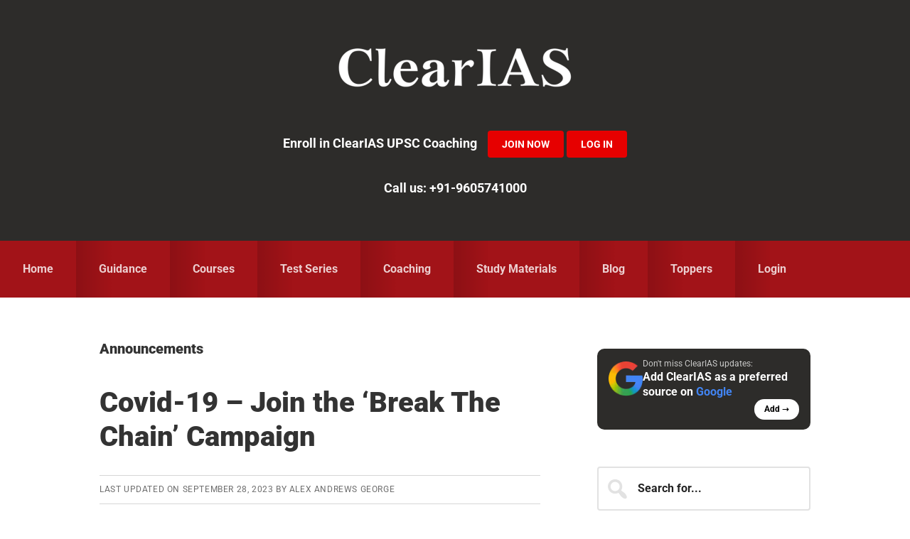

--- FILE ---
content_type: text/html; charset=UTF-8
request_url: https://www.clearias.com/category/announcements/page/3/
body_size: 36771
content:
<!DOCTYPE html>
<html lang="en-US" prefix="og: https://ogp.me/ns#">
<head >
<meta charset="UTF-8" />
<meta name="viewport" content="width=device-width, initial-scale=1" />

            <script data-no-defer="1" data-ezscrex="false" data-cfasync="false" data-pagespeed-no-defer data-cookieconsent="ignore">
                var ctPublicFunctions = {"_ajax_nonce":"56e724282d","_rest_nonce":"33b80015fa","_ajax_url":"\/wp-admin\/admin-ajax.php","_rest_url":"https:\/\/www.clearias.com\/wp-json\/","data__cookies_type":"none","data__ajax_type":"rest","data__bot_detector_enabled":"0","data__frontend_data_log_enabled":1,"cookiePrefix":"","wprocket_detected":true,"host_url":"www.clearias.com","text__ee_click_to_select":"Click to select the whole data","text__ee_original_email":"The complete one is","text__ee_got_it":"Got it","text__ee_blocked":"Blocked","text__ee_cannot_connect":"Cannot connect","text__ee_cannot_decode":"Can not decode email. Unknown reason","text__ee_email_decoder":"CleanTalk email decoder","text__ee_wait_for_decoding":"The magic is on the way!","text__ee_decoding_process":"Please wait a few seconds while we decode the contact data."}
            </script>
        
            <script data-no-defer="1" data-ezscrex="false" data-cfasync="false" data-pagespeed-no-defer data-cookieconsent="ignore">
                var ctPublic = {"_ajax_nonce":"56e724282d","settings__forms__check_internal":"0","settings__forms__check_external":"0","settings__forms__force_protection":"0","settings__forms__search_test":"1","settings__forms__wc_add_to_cart":"0","settings__data__bot_detector_enabled":"0","settings__sfw__anti_crawler":0,"blog_home":"https:\/\/www.clearias.com\/","pixel__setting":"3","pixel__enabled":true,"pixel__url":"https:\/\/moderate8-v4.cleantalk.org\/pixel\/bd5216f60d188200a080c6a17f46140a.gif","data__email_check_before_post":"1","data__email_check_exist_post":"0","data__cookies_type":"none","data__key_is_ok":true,"data__visible_fields_required":true,"wl_brandname":"Anti-Spam by CleanTalk","wl_brandname_short":"CleanTalk","ct_checkjs_key":"f7011fff9643d5c3a1e87206bc82534385f8601dc717fc6509f4db4d00f6f121","emailEncoderPassKey":"d1370f73aea65c0502c571dd2cd24e51","bot_detector_forms_excluded":"W10=","advancedCacheExists":true,"varnishCacheExists":false,"wc_ajax_add_to_cart":false,"theRealPerson":{"phrases":{"trpHeading":"The Real Person Badge!","trpContent1":"The commenter acts as a real person and verified as not a bot.","trpContent2":" Anti-Spam by CleanTalk","trpContentLearnMore":"Learn more"},"trpContentLink":"https:\/\/cleantalk.org\/help\/the-real-person?utm_id=&amp;utm_term=&amp;utm_source=admin_side&amp;utm_medium=trp_badge&amp;utm_content=trp_badge_link_click&amp;utm_campaign=apbct_links","imgPersonUrl":"https:\/\/www.clearias.com\/wp-content\/plugins\/cleantalk-spam-protect\/css\/images\/real_user.svg","imgShieldUrl":"https:\/\/www.clearias.com\/wp-content\/plugins\/cleantalk-spam-protect\/css\/images\/shield.svg"}}
            </script>
        
<!-- Search Engine Optimization by Rank Math PRO - https://rankmath.com/ -->
<title>Announcements Archives - Clear IAS</title>
<link data-rocket-prefetch href="https://www.googletagmanager.com" rel="dns-prefetch">
<link data-rocket-prefetch href="https://connect.facebook.net" rel="dns-prefetch">
<link data-rocket-prefetch href="https://googleads.g.doubleclick.net" rel="dns-prefetch">
<link data-rocket-prefetch href="https://www.googleadservices.com" rel="dns-prefetch">
<link data-rocket-preload as="style" data-wpr-hosted-gf-parameters="family=Roboto%3A300%2C400%2C400italic%2C700%2C900&display=swap" href="https://www.clearias.com/wp-content/cache/fonts/1/google-fonts/css/2/d/7/1dd0e320f58009828df0ffaa871b3.css" rel="preload">
<link data-wpr-hosted-gf-parameters="family=Roboto%3A300%2C400%2C400italic%2C700%2C900&display=swap" href="https://www.clearias.com/wp-content/cache/fonts/1/google-fonts/css/2/d/7/1dd0e320f58009828df0ffaa871b3.css" media="print" onload="this.media=&#039;all&#039;" rel="stylesheet">
<noscript data-wpr-hosted-gf-parameters=""><link rel="stylesheet" href="https://fonts.googleapis.com/css?family=Roboto%3A300%2C400%2C400italic%2C700%2C900&#038;display=swap"></noscript><link rel="preload" data-rocket-preload as="image" href="https://www.clearias.com/up/Covid-19-720x400.png.webp" fetchpriority="high">
<meta name="description" content="ClearIAS latest updates and announcements."/>
<meta name="robots" content="follow, index, max-snippet:-1, max-video-preview:-1, max-image-preview:large"/>
<link rel="canonical" href="https://www.clearias.com/category/announcements/page/3/" />
<link rel="prev" href="https://www.clearias.com/category/announcements/page/2/" />
<link rel="next" href="https://www.clearias.com/category/announcements/page/4/" />
<meta property="og:locale" content="en_US" />
<meta property="og:type" content="article" />
<meta property="og:title" content="Announcements Archives - Clear IAS" />
<meta property="og:description" content="ClearIAS latest updates and announcements." />
<meta property="og:url" content="https://www.clearias.com/category/announcements/page/3/" />
<meta property="og:site_name" content="ClearIAS" />
<meta property="article:publisher" content="https://www.facebook.com/ClearIAS" />
<meta property="og:image" content="https://www.clearias.com/up/clearias-social-media-image.png" />
<meta property="og:image:secure_url" content="https://www.clearias.com/up/clearias-social-media-image.png" />
<meta property="og:image:width" content="1200" />
<meta property="og:image:height" content="628" />
<meta property="og:image:alt" content="ClearIAS Social Media Image" />
<meta property="og:image:type" content="image/png" />
<meta name="twitter:card" content="summary_large_image" />
<meta name="twitter:title" content="Announcements Archives - Clear IAS" />
<meta name="twitter:description" content="ClearIAS latest updates and announcements." />
<meta name="twitter:site" content="@clearias" />
<meta name="twitter:image" content="https://www.clearias.com/up/clearias-social-media-image.png" />
<meta name="twitter:label1" content="Posts" />
<meta name="twitter:data1" content="46" />
<script type="application/ld+json" class="rank-math-schema-pro">{"@context":"https://schema.org","@graph":[{"@type":"Place","@id":"https://www.clearias.com/#place","address":{"@type":"PostalAddress","streetAddress":"A5, A Street, Kanaka Nagar","addressLocality":"Kowdiar","addressRegion":"Thiruvananthapuram, Kerala","postalCode":"695003","addressCountry":"IN"}},{"@type":"EducationalOrganization","@id":"https://www.clearias.com/#organization","name":"ClearIAS","url":"https://www.clearias.com","sameAs":["https://www.facebook.com/ClearIAS","https://twitter.com/clearias","https://www.youtube.com/clearias","https://www.instagram.com/cleariasclasses/","https://telegram.me/clearias"],"email":"contactus@clearias.com","address":{"@type":"PostalAddress","streetAddress":"A5, A Street, Kanaka Nagar","addressLocality":"Kowdiar","addressRegion":"Thiruvananthapuram, Kerala","postalCode":"695003","addressCountry":"IN"},"contactPoint":[{"@type":"ContactPoint","telephone":"+91-9605741000","contactType":"customer support"}],"location":{"@id":"https://www.clearias.com/#place"}},{"@type":"WebSite","@id":"https://www.clearias.com/#website","url":"https://www.clearias.com","name":"ClearIAS","alternateName":"Clear IAS","publisher":{"@id":"https://www.clearias.com/#organization"},"inLanguage":"en-US"},{"@type":"BreadcrumbList","@id":"https://www.clearias.com/category/announcements/page/3/#breadcrumb","itemListElement":[{"@type":"ListItem","position":"1","item":{"@id":"https://www.clearias.com","name":"ClearIAS"}},{"@type":"ListItem","position":"2","item":{"@id":"https://www.clearias.com/category/announcements/","name":"Announcements"}}]},{"@type":"CollectionPage","@id":"https://www.clearias.com/category/announcements/page/3/#webpage","url":"https://www.clearias.com/category/announcements/page/3/","name":"Announcements Archives - Clear IAS","isPartOf":{"@id":"https://www.clearias.com/#website"},"inLanguage":"en-US","breadcrumb":{"@id":"https://www.clearias.com/category/announcements/page/3/#breadcrumb"}}]}</script>
<!-- /Rank Math WordPress SEO plugin -->

<link rel='dns-prefetch' href='//www.googletagmanager.com' />
<link rel='dns-prefetch' href='//fonts.googleapis.com' />
<link rel='dns-prefetch' href='//graph.facebook.com' />
<link rel='dns-prefetch' href='//connect.facebook.net' />
<link href='https://fonts.gstatic.com' crossorigin rel='preconnect' />
<link rel="alternate" type="application/rss+xml" title="ClearIAS &raquo; Feed" href="https://www.clearias.com/feed/" />
<link rel="alternate" type="application/rss+xml" title="ClearIAS &raquo; Comments Feed" href="https://www.clearias.com/comments/feed/" />
<link rel="alternate" type="application/rss+xml" title="ClearIAS &raquo; Announcements Category Feed" href="https://www.clearias.com/category/announcements/feed/" />
<style id='wp-img-auto-sizes-contain-inline-css' type='text/css'>
img:is([sizes=auto i],[sizes^="auto," i]){contain-intrinsic-size:3000px 1500px}
/*# sourceURL=wp-img-auto-sizes-contain-inline-css */
</style>
<link data-minify="1" rel='stylesheet' id='smart-passive-income-pro-css' href='https://www.clearias.com/wp-content/cache/min/1/wp-content/themes/smart-passive-income-pro/style.css?ver=1767880612' type='text/css' media='all' />
<style id='smart-passive-income-pro-inline-css' type='text/css'>


		a,
		.spi-customized .entry-title a:focus,
		.spi-customized .entry-title a:hover,
		.spi-customized .menu-toggle:focus,
		.spi-customized .menu-toggle:hover,
		.spi-customized .sub-menu-toggle:focus,
		.spi-customized .sub-menu-toggle:hover,
		.spi-customized.woocommerce ul.products li.product h3:hover,
		.spi-customized.woocommerce ul.products li.product .price {
			color: #e60000;
		}

		.spi-customized button,
		.spi-customized input[type="button"],
		.spi-customized input[type="reset"],
		.spi-customized input[type="submit"],
		.spi-customized .archive-pagination a:focus,
		.spi-customized .archive-pagination a:hover,
		.spi-customized .archive-pagination .active a,
		.spi-customized .color .more-link,
		.spi-customized .site-container a.button,
		.spi-customized.archive .content .entry-comments-link,
		.spi-customized.page-template-page_blog .content .entry-comments-link,
		.spi-customized.single .content .entry-comments-link {
			background-color: #e60000;
		}

		.spi-customized.archive .content .entry-comments-link:after,
		.spi-customized.page-template-page_blog .content .entry-comments-link:after,
		.spi-customized.single .content .entry-comments-link:after {
			border-left-color: #e60000;
		}

		.spi-customized button,
		.spi-customized input[type="button"],
		.spi-customized input[type="reset"],
		.spi-customized input[type="submit"],
		.spi-customized .color .more-link,
		.spi-customized .site-container a.button,
		.spi-customized.archive .content p.entry-meta .entry-comments-link > a,
		.spi-customized.page-template-page_blog .content p.entry-meta .entry-comments-link > a,
		.spi-customized.single .content p.entry-meta .entry-comments-link > a {
			color: #ffffff;
		}
		

		.spi-customized button:focus,
		.spi-customized button:hover,
		.spi-customized input:focus[type="button"],
		.spi-customized input:focus[type="reset"],
		.spi-customized input:focus[type="submit"],
		.spi-customized input:hover[type="button"],
		.spi-customized input:hover[type="reset"],
		.spi-customized input:hover[type="submit"],
		.spi-customized .color .more-link:focus,
		.spi-customized .color .more-link:hover,
		.spi-customized .site-container a.button:focus,
		.spi-customized .site-container a.button:hover {
			background-color: #fa1414;
			color: #ffffff;
		}

		
		.spi-customized .front-page-2 {
			background-image: url( //www.clearias.com/up/ClearIAS-Home-Page-Image-V4.png );
		}
		

		.spi-customized .front-page-3-a,
		.spi-customized .front-page-3-b {
			background-color: #f4f3ef;
			color: #333333;
		}

		.spi-customized .front-page-3-a a,
		.spi-customized .front-page-3-a a:focus,
		.spi-customized .front-page-3-a a:hover,
		.spi-customized .front-page-3-a p.entry-meta,
		.spi-customized .front-page-3-a p.entry-meta a,
		.spi-customized .front-page-3-a p.entry-meta a:focus,
		.spi-customized .front-page-3-a p.entry-meta a:hover,
		.spi-customized .front-page-3-a .entry-title a,
		.spi-customized .front-page-3-a .entry-title a:focus,
		.spi-customized .front-page-3-a .entry-title a:hover,
		.spi-customized .front-page-3-b a,
		.spi-customized .front-page-3-b a:focus,
		.spi-customized .front-page-3-b a:hover,
		.spi-customized .front-page-3-b p.entry-meta,
		.spi-customized .front-page-3-b p.entry-meta a,
		.spi-customized .front-page-3-b p.entry-meta a:focus,
		.spi-customized .front-page-3-b p.entry-meta a:hover,
		.spi-customized .front-page-3-b .entry-title a,
		.spi-customized .front-page-3-b .entry-title a:hover,
		.spi-customized .front-page-3-b .entry-title a:focus {
			color: #333333;
		}

		
/*# sourceURL=smart-passive-income-pro-inline-css */
</style>
<style id='wp-emoji-styles-inline-css' type='text/css'>

	img.wp-smiley, img.emoji {
		display: inline !important;
		border: none !important;
		box-shadow: none !important;
		height: 1em !important;
		width: 1em !important;
		margin: 0 0.07em !important;
		vertical-align: -0.1em !important;
		background: none !important;
		padding: 0 !important;
	}
/*# sourceURL=wp-emoji-styles-inline-css */
</style>
<style id='wp-block-library-inline-css' type='text/css'>
:root{--wp-block-synced-color:#7a00df;--wp-block-synced-color--rgb:122,0,223;--wp-bound-block-color:var(--wp-block-synced-color);--wp-editor-canvas-background:#ddd;--wp-admin-theme-color:#007cba;--wp-admin-theme-color--rgb:0,124,186;--wp-admin-theme-color-darker-10:#006ba1;--wp-admin-theme-color-darker-10--rgb:0,107,160.5;--wp-admin-theme-color-darker-20:#005a87;--wp-admin-theme-color-darker-20--rgb:0,90,135;--wp-admin-border-width-focus:2px}@media (min-resolution:192dpi){:root{--wp-admin-border-width-focus:1.5px}}.wp-element-button{cursor:pointer}:root .has-very-light-gray-background-color{background-color:#eee}:root .has-very-dark-gray-background-color{background-color:#313131}:root .has-very-light-gray-color{color:#eee}:root .has-very-dark-gray-color{color:#313131}:root .has-vivid-green-cyan-to-vivid-cyan-blue-gradient-background{background:linear-gradient(135deg,#00d084,#0693e3)}:root .has-purple-crush-gradient-background{background:linear-gradient(135deg,#34e2e4,#4721fb 50%,#ab1dfe)}:root .has-hazy-dawn-gradient-background{background:linear-gradient(135deg,#faaca8,#dad0ec)}:root .has-subdued-olive-gradient-background{background:linear-gradient(135deg,#fafae1,#67a671)}:root .has-atomic-cream-gradient-background{background:linear-gradient(135deg,#fdd79a,#004a59)}:root .has-nightshade-gradient-background{background:linear-gradient(135deg,#330968,#31cdcf)}:root .has-midnight-gradient-background{background:linear-gradient(135deg,#020381,#2874fc)}:root{--wp--preset--font-size--normal:16px;--wp--preset--font-size--huge:42px}.has-regular-font-size{font-size:1em}.has-larger-font-size{font-size:2.625em}.has-normal-font-size{font-size:var(--wp--preset--font-size--normal)}.has-huge-font-size{font-size:var(--wp--preset--font-size--huge)}.has-text-align-center{text-align:center}.has-text-align-left{text-align:left}.has-text-align-right{text-align:right}.has-fit-text{white-space:nowrap!important}#end-resizable-editor-section{display:none}.aligncenter{clear:both}.items-justified-left{justify-content:flex-start}.items-justified-center{justify-content:center}.items-justified-right{justify-content:flex-end}.items-justified-space-between{justify-content:space-between}.screen-reader-text{border:0;clip-path:inset(50%);height:1px;margin:-1px;overflow:hidden;padding:0;position:absolute;width:1px;word-wrap:normal!important}.screen-reader-text:focus{background-color:#ddd;clip-path:none;color:#444;display:block;font-size:1em;height:auto;left:5px;line-height:normal;padding:15px 23px 14px;text-decoration:none;top:5px;width:auto;z-index:100000}html :where(.has-border-color){border-style:solid}html :where([style*=border-top-color]){border-top-style:solid}html :where([style*=border-right-color]){border-right-style:solid}html :where([style*=border-bottom-color]){border-bottom-style:solid}html :where([style*=border-left-color]){border-left-style:solid}html :where([style*=border-width]){border-style:solid}html :where([style*=border-top-width]){border-top-style:solid}html :where([style*=border-right-width]){border-right-style:solid}html :where([style*=border-bottom-width]){border-bottom-style:solid}html :where([style*=border-left-width]){border-left-style:solid}html :where(img[class*=wp-image-]){height:auto;max-width:100%}:where(figure){margin:0 0 1em}html :where(.is-position-sticky){--wp-admin--admin-bar--position-offset:var(--wp-admin--admin-bar--height,0px)}@media screen and (max-width:600px){html :where(.is-position-sticky){--wp-admin--admin-bar--position-offset:0px}}

/*# sourceURL=wp-block-library-inline-css */
</style><style id='global-styles-inline-css' type='text/css'>
:root{--wp--preset--aspect-ratio--square: 1;--wp--preset--aspect-ratio--4-3: 4/3;--wp--preset--aspect-ratio--3-4: 3/4;--wp--preset--aspect-ratio--3-2: 3/2;--wp--preset--aspect-ratio--2-3: 2/3;--wp--preset--aspect-ratio--16-9: 16/9;--wp--preset--aspect-ratio--9-16: 9/16;--wp--preset--color--black: #000000;--wp--preset--color--cyan-bluish-gray: #abb8c3;--wp--preset--color--white: #ffffff;--wp--preset--color--pale-pink: #f78da7;--wp--preset--color--vivid-red: #cf2e2e;--wp--preset--color--luminous-vivid-orange: #ff6900;--wp--preset--color--luminous-vivid-amber: #fcb900;--wp--preset--color--light-green-cyan: #7bdcb5;--wp--preset--color--vivid-green-cyan: #00d084;--wp--preset--color--pale-cyan-blue: #8ed1fc;--wp--preset--color--vivid-cyan-blue: #0693e3;--wp--preset--color--vivid-purple: #9b51e0;--wp--preset--gradient--vivid-cyan-blue-to-vivid-purple: linear-gradient(135deg,rgb(6,147,227) 0%,rgb(155,81,224) 100%);--wp--preset--gradient--light-green-cyan-to-vivid-green-cyan: linear-gradient(135deg,rgb(122,220,180) 0%,rgb(0,208,130) 100%);--wp--preset--gradient--luminous-vivid-amber-to-luminous-vivid-orange: linear-gradient(135deg,rgb(252,185,0) 0%,rgb(255,105,0) 100%);--wp--preset--gradient--luminous-vivid-orange-to-vivid-red: linear-gradient(135deg,rgb(255,105,0) 0%,rgb(207,46,46) 100%);--wp--preset--gradient--very-light-gray-to-cyan-bluish-gray: linear-gradient(135deg,rgb(238,238,238) 0%,rgb(169,184,195) 100%);--wp--preset--gradient--cool-to-warm-spectrum: linear-gradient(135deg,rgb(74,234,220) 0%,rgb(151,120,209) 20%,rgb(207,42,186) 40%,rgb(238,44,130) 60%,rgb(251,105,98) 80%,rgb(254,248,76) 100%);--wp--preset--gradient--blush-light-purple: linear-gradient(135deg,rgb(255,206,236) 0%,rgb(152,150,240) 100%);--wp--preset--gradient--blush-bordeaux: linear-gradient(135deg,rgb(254,205,165) 0%,rgb(254,45,45) 50%,rgb(107,0,62) 100%);--wp--preset--gradient--luminous-dusk: linear-gradient(135deg,rgb(255,203,112) 0%,rgb(199,81,192) 50%,rgb(65,88,208) 100%);--wp--preset--gradient--pale-ocean: linear-gradient(135deg,rgb(255,245,203) 0%,rgb(182,227,212) 50%,rgb(51,167,181) 100%);--wp--preset--gradient--electric-grass: linear-gradient(135deg,rgb(202,248,128) 0%,rgb(113,206,126) 100%);--wp--preset--gradient--midnight: linear-gradient(135deg,rgb(2,3,129) 0%,rgb(40,116,252) 100%);--wp--preset--font-size--small: 13px;--wp--preset--font-size--medium: 20px;--wp--preset--font-size--large: 36px;--wp--preset--font-size--x-large: 42px;--wp--preset--spacing--20: 0.44rem;--wp--preset--spacing--30: 0.67rem;--wp--preset--spacing--40: 1rem;--wp--preset--spacing--50: 1.5rem;--wp--preset--spacing--60: 2.25rem;--wp--preset--spacing--70: 3.38rem;--wp--preset--spacing--80: 5.06rem;--wp--preset--shadow--natural: 6px 6px 9px rgba(0, 0, 0, 0.2);--wp--preset--shadow--deep: 12px 12px 50px rgba(0, 0, 0, 0.4);--wp--preset--shadow--sharp: 6px 6px 0px rgba(0, 0, 0, 0.2);--wp--preset--shadow--outlined: 6px 6px 0px -3px rgb(255, 255, 255), 6px 6px rgb(0, 0, 0);--wp--preset--shadow--crisp: 6px 6px 0px rgb(0, 0, 0);}:where(.is-layout-flex){gap: 0.5em;}:where(.is-layout-grid){gap: 0.5em;}body .is-layout-flex{display: flex;}.is-layout-flex{flex-wrap: wrap;align-items: center;}.is-layout-flex > :is(*, div){margin: 0;}body .is-layout-grid{display: grid;}.is-layout-grid > :is(*, div){margin: 0;}:where(.wp-block-columns.is-layout-flex){gap: 2em;}:where(.wp-block-columns.is-layout-grid){gap: 2em;}:where(.wp-block-post-template.is-layout-flex){gap: 1.25em;}:where(.wp-block-post-template.is-layout-grid){gap: 1.25em;}.has-black-color{color: var(--wp--preset--color--black) !important;}.has-cyan-bluish-gray-color{color: var(--wp--preset--color--cyan-bluish-gray) !important;}.has-white-color{color: var(--wp--preset--color--white) !important;}.has-pale-pink-color{color: var(--wp--preset--color--pale-pink) !important;}.has-vivid-red-color{color: var(--wp--preset--color--vivid-red) !important;}.has-luminous-vivid-orange-color{color: var(--wp--preset--color--luminous-vivid-orange) !important;}.has-luminous-vivid-amber-color{color: var(--wp--preset--color--luminous-vivid-amber) !important;}.has-light-green-cyan-color{color: var(--wp--preset--color--light-green-cyan) !important;}.has-vivid-green-cyan-color{color: var(--wp--preset--color--vivid-green-cyan) !important;}.has-pale-cyan-blue-color{color: var(--wp--preset--color--pale-cyan-blue) !important;}.has-vivid-cyan-blue-color{color: var(--wp--preset--color--vivid-cyan-blue) !important;}.has-vivid-purple-color{color: var(--wp--preset--color--vivid-purple) !important;}.has-black-background-color{background-color: var(--wp--preset--color--black) !important;}.has-cyan-bluish-gray-background-color{background-color: var(--wp--preset--color--cyan-bluish-gray) !important;}.has-white-background-color{background-color: var(--wp--preset--color--white) !important;}.has-pale-pink-background-color{background-color: var(--wp--preset--color--pale-pink) !important;}.has-vivid-red-background-color{background-color: var(--wp--preset--color--vivid-red) !important;}.has-luminous-vivid-orange-background-color{background-color: var(--wp--preset--color--luminous-vivid-orange) !important;}.has-luminous-vivid-amber-background-color{background-color: var(--wp--preset--color--luminous-vivid-amber) !important;}.has-light-green-cyan-background-color{background-color: var(--wp--preset--color--light-green-cyan) !important;}.has-vivid-green-cyan-background-color{background-color: var(--wp--preset--color--vivid-green-cyan) !important;}.has-pale-cyan-blue-background-color{background-color: var(--wp--preset--color--pale-cyan-blue) !important;}.has-vivid-cyan-blue-background-color{background-color: var(--wp--preset--color--vivid-cyan-blue) !important;}.has-vivid-purple-background-color{background-color: var(--wp--preset--color--vivid-purple) !important;}.has-black-border-color{border-color: var(--wp--preset--color--black) !important;}.has-cyan-bluish-gray-border-color{border-color: var(--wp--preset--color--cyan-bluish-gray) !important;}.has-white-border-color{border-color: var(--wp--preset--color--white) !important;}.has-pale-pink-border-color{border-color: var(--wp--preset--color--pale-pink) !important;}.has-vivid-red-border-color{border-color: var(--wp--preset--color--vivid-red) !important;}.has-luminous-vivid-orange-border-color{border-color: var(--wp--preset--color--luminous-vivid-orange) !important;}.has-luminous-vivid-amber-border-color{border-color: var(--wp--preset--color--luminous-vivid-amber) !important;}.has-light-green-cyan-border-color{border-color: var(--wp--preset--color--light-green-cyan) !important;}.has-vivid-green-cyan-border-color{border-color: var(--wp--preset--color--vivid-green-cyan) !important;}.has-pale-cyan-blue-border-color{border-color: var(--wp--preset--color--pale-cyan-blue) !important;}.has-vivid-cyan-blue-border-color{border-color: var(--wp--preset--color--vivid-cyan-blue) !important;}.has-vivid-purple-border-color{border-color: var(--wp--preset--color--vivid-purple) !important;}.has-vivid-cyan-blue-to-vivid-purple-gradient-background{background: var(--wp--preset--gradient--vivid-cyan-blue-to-vivid-purple) !important;}.has-light-green-cyan-to-vivid-green-cyan-gradient-background{background: var(--wp--preset--gradient--light-green-cyan-to-vivid-green-cyan) !important;}.has-luminous-vivid-amber-to-luminous-vivid-orange-gradient-background{background: var(--wp--preset--gradient--luminous-vivid-amber-to-luminous-vivid-orange) !important;}.has-luminous-vivid-orange-to-vivid-red-gradient-background{background: var(--wp--preset--gradient--luminous-vivid-orange-to-vivid-red) !important;}.has-very-light-gray-to-cyan-bluish-gray-gradient-background{background: var(--wp--preset--gradient--very-light-gray-to-cyan-bluish-gray) !important;}.has-cool-to-warm-spectrum-gradient-background{background: var(--wp--preset--gradient--cool-to-warm-spectrum) !important;}.has-blush-light-purple-gradient-background{background: var(--wp--preset--gradient--blush-light-purple) !important;}.has-blush-bordeaux-gradient-background{background: var(--wp--preset--gradient--blush-bordeaux) !important;}.has-luminous-dusk-gradient-background{background: var(--wp--preset--gradient--luminous-dusk) !important;}.has-pale-ocean-gradient-background{background: var(--wp--preset--gradient--pale-ocean) !important;}.has-electric-grass-gradient-background{background: var(--wp--preset--gradient--electric-grass) !important;}.has-midnight-gradient-background{background: var(--wp--preset--gradient--midnight) !important;}.has-small-font-size{font-size: var(--wp--preset--font-size--small) !important;}.has-medium-font-size{font-size: var(--wp--preset--font-size--medium) !important;}.has-large-font-size{font-size: var(--wp--preset--font-size--large) !important;}.has-x-large-font-size{font-size: var(--wp--preset--font-size--x-large) !important;}
/*# sourceURL=global-styles-inline-css */
</style>

<style id='classic-theme-styles-inline-css' type='text/css'>
/*! This file is auto-generated */
.wp-block-button__link{color:#fff;background-color:#32373c;border-radius:9999px;box-shadow:none;text-decoration:none;padding:calc(.667em + 2px) calc(1.333em + 2px);font-size:1.125em}.wp-block-file__button{background:#32373c;color:#fff;text-decoration:none}
/*# sourceURL=/wp-includes/css/classic-themes.min.css */
</style>
<link rel='stylesheet' id='wp-components-css' href='https://www.clearias.com/wp-includes/css/dist/components/style.min.css?ver=6.9' type='text/css' media='all' />
<link rel='stylesheet' id='wp-preferences-css' href='https://www.clearias.com/wp-includes/css/dist/preferences/style.min.css?ver=6.9' type='text/css' media='all' />
<link rel='stylesheet' id='wp-block-editor-css' href='https://www.clearias.com/wp-includes/css/dist/block-editor/style.min.css?ver=6.9' type='text/css' media='all' />
<link data-minify="1" rel='stylesheet' id='popup-maker-block-library-style-css' href='https://www.clearias.com/wp-content/cache/min/1/wp-content/plugins/popup-maker/dist/packages/block-library-style.css?ver=1767880612' type='text/css' media='all' />
<link rel='stylesheet' id='cleantalk-public-css-css' href='https://www.clearias.com/wp-content/plugins/cleantalk-spam-protect/css/cleantalk-public.min.css?ver=6.71.1_1769453121' type='text/css' media='all' />
<link rel='stylesheet' id='cleantalk-email-decoder-css-css' href='https://www.clearias.com/wp-content/plugins/cleantalk-spam-protect/css/cleantalk-email-decoder.min.css?ver=6.71.1_1769453121' type='text/css' media='all' />
<link rel='stylesheet' id='cleantalk-trp-css-css' href='https://www.clearias.com/wp-content/plugins/cleantalk-spam-protect/css/cleantalk-trp.min.css?ver=6.71.1_1769453121' type='text/css' media='all' />
<link rel='stylesheet' id='novashare-css-css' href='https://www.clearias.com/wp-content/plugins/novashare/css/style.min.css?ver=1.6.5' type='text/css' media='all' />
<link rel='stylesheet' id='ez-toc-css' href='https://www.clearias.com/wp-content/plugins/easy-table-of-contents/assets/css/screen.min.css?ver=2.0.80' type='text/css' media='all' />
<style id='ez-toc-inline-css' type='text/css'>
div#ez-toc-container .ez-toc-title {font-size: 120%;}div#ez-toc-container .ez-toc-title {font-weight: 500;}div#ez-toc-container ul li , div#ez-toc-container ul li a {font-size: 95%;}div#ez-toc-container ul li , div#ez-toc-container ul li a {font-weight: 500;}div#ez-toc-container nav ul ul li {font-size: 90%;}.ez-toc-box-title {font-weight: bold; margin-bottom: 10px; text-align: center; text-transform: uppercase; letter-spacing: 1px; color: #666; padding-bottom: 5px;position:absolute;top:-4%;left:5%;background-color: inherit;transition: top 0.3s ease;}.ez-toc-box-title.toc-closed {top:-25%;}
.ez-toc-container-direction {direction: ltr;}.ez-toc-counter ul{counter-reset: item ;}.ez-toc-counter nav ul li a::before {content: counters(item, '.', decimal) '. ';display: inline-block;counter-increment: item;flex-grow: 0;flex-shrink: 0;margin-right: .2em; float: left; }.ez-toc-widget-direction {direction: ltr;}.ez-toc-widget-container ul{counter-reset: item ;}.ez-toc-widget-container nav ul li a::before {content: counters(item, '.', decimal) '. ';display: inline-block;counter-increment: item;flex-grow: 0;flex-shrink: 0;margin-right: .2em; float: left; }
/*# sourceURL=ez-toc-inline-css */
</style>

<link data-minify="1" rel='stylesheet' id='dashicons-css' href='https://www.clearias.com/wp-content/cache/min/1/wp-includes/css/dashicons.min.css?ver=1767880612' type='text/css' media='all' />
<link data-minify="1" rel='stylesheet' id='fluent-form-styles-css' href='https://www.clearias.com/wp-content/cache/min/1/wp-content/plugins/fluentform/assets/css/fluent-forms-public.css?ver=1767880612' type='text/css' media='all' />
<link data-minify="1" rel='stylesheet' id='fluentform-public-default-css' href='https://www.clearias.com/wp-content/cache/min/1/wp-content/plugins/fluentform/assets/css/fluentform-public-default.css?ver=1767880612' type='text/css' media='all' />
<link data-minify="1" rel='stylesheet' id='popup-maker-site-css' href='https://www.clearias.com/wp-content/cache/min/1/up/pum/pum-site-styles.css?ver=1767880612' type='text/css' media='all' />
<link rel='stylesheet' id='intlTelInput-css' href='https://www.clearias.com/wp-content/plugins/fluentformpro/public/libs/intl-tel-input/css/intlTelInput.min.css?ver=24.2.0' type='text/css' media='all' />
<link rel='stylesheet' id='welcomebar-front-css' href='https://www.clearias.com/wp-content/plugins/mystickymenu-pro/css/welcomebar-front.min.css?ver=2.8.2' type='text/css' media='all' />
<link rel='stylesheet' id='welcomebar-animate-css' href='https://www.clearias.com/wp-content/plugins/mystickymenu-pro/css/welcomebar-animate.min.css?ver=2.8.2' type='text/css' media='all' />
<style id='rocket-lazyload-inline-css' type='text/css'>
.rll-youtube-player{position:relative;padding-bottom:56.23%;height:0;overflow:hidden;max-width:100%;}.rll-youtube-player:focus-within{outline: 2px solid currentColor;outline-offset: 5px;}.rll-youtube-player iframe{position:absolute;top:0;left:0;width:100%;height:100%;z-index:100;background:0 0}.rll-youtube-player img{bottom:0;display:block;left:0;margin:auto;max-width:100%;width:100%;position:absolute;right:0;top:0;border:none;height:auto;-webkit-transition:.4s all;-moz-transition:.4s all;transition:.4s all}.rll-youtube-player img:hover{-webkit-filter:brightness(75%)}.rll-youtube-player .play{height:100%;width:100%;left:0;top:0;position:absolute;background:url(https://www.clearias.com/wp-content/plugins/wp-rocket/assets/img/youtube.png) no-repeat center;background-color: transparent !important;cursor:pointer;border:none;}
/*# sourceURL=rocket-lazyload-inline-css */
</style>
<script type="text/javascript" src="https://www.clearias.com/wp-content/plugins/cleantalk-spam-protect/js/apbct-public-bundle_gathering.min.js?ver=6.71.1_1769453121" id="apbct-public-bundle_gathering.min-js-js" data-rocket-defer defer></script>
<script type="text/javascript" src="https://www.clearias.com/wp-includes/js/jquery/jquery.min.js?ver=3.7.1" id="jquery-core-js"></script>
<script type="text/javascript" src="https://www.clearias.com/wp-includes/js/jquery/jquery-migrate.min.js?ver=3.4.1" id="jquery-migrate-js" data-rocket-defer defer></script>

<!-- Google tag (gtag.js) snippet added by Site Kit -->
<!-- Google Ads snippet added by Site Kit -->
<script type="text/javascript" src="https://www.googletagmanager.com/gtag/js?id=AW-992951919" id="google_gtagjs-js" async></script>
<script type="text/javascript" id="google_gtagjs-js-after">
/* <![CDATA[ */
window.dataLayer = window.dataLayer || [];function gtag(){dataLayer.push(arguments);}
gtag("js", new Date());
gtag("set", "developer_id.dZTNiMT", true);
gtag("config", "AW-992951919");
 window._googlesitekit = window._googlesitekit || {}; window._googlesitekit.throttledEvents = []; window._googlesitekit.gtagEvent = (name, data) => { var key = JSON.stringify( { name, data } ); if ( !! window._googlesitekit.throttledEvents[ key ] ) { return; } window._googlesitekit.throttledEvents[ key ] = true; setTimeout( () => { delete window._googlesitekit.throttledEvents[ key ]; }, 5 ); gtag( "event", name, { ...data, event_source: "site-kit" } ); }; 
//# sourceURL=google_gtagjs-js-after
/* ]]> */
</script>
<link rel="https://api.w.org/" href="https://www.clearias.com/wp-json/" /><link rel="alternate" title="JSON" type="application/json" href="https://www.clearias.com/wp-json/wp/v2/categories/213" /><link rel="EditURI" type="application/rsd+xml" title="RSD" href="https://www.clearias.com/xmlrpc.php?rsd" />
<meta name="generator" content="WordPress 6.9" />
<meta name="generator" content="Site Kit by Google 1.171.0" /><style id="mystickymenu" type="text/css">#mysticky-nav { width:100%; position: static; }#mysticky-nav.wrapfixed { position:fixed; left: 0px; margin-top:0px;  z-index: 99990; -webkit-transition: 0.3s; -moz-transition: 0.3s; -o-transition: 0.3s; transition: 0.3s; -ms-filter:"progid:DXImageTransform.Microsoft.Alpha(Opacity=100)"; filter: alpha(opacity=100); opacity:1; background-color: #b4151b;}#mysticky-nav.wrapfixed .myfixed{ background-color: #b4151b; position: relative;top: auto;left: auto;right: auto;}#mysticky-nav.wrapfixed ul li.menu-item a { color: #ffffff;}</style>			<style type="text/css">
																															</style>
			<!--[if IE 7]>
<link rel="stylesheet" href="https://www.clearias.com/wp-content/plugins/wp-review-pro/assets/css/wp-review-ie7.css">
<![endif]-->
<link rel="stylesheet" type="text/css" href="https://www.clearias.com/up/print.css" media="print">

<link rel="shortcut icon" href="https://www.clearias.com/up/clearias-favicon.png"><style type="text/css">.site-title a { background: url(https://www.clearias.com/up/cropped-ClearIAS-Header-Logo.png) no-repeat !important; }</style>

<!-- Facebook Pixel Code -->
<script>
!function(f,b,e,v,n,t,s){if(f.fbq)return;n=f.fbq=function(){n.callMethod?
n.callMethod.apply(n,arguments):n.queue.push(arguments)};if(!f._fbq)f._fbq=n;
n.push=n;n.loaded=!0;n.version='2.0';n.queue=[];t=b.createElement(e);t.async=!0;
t.src=v;s=b.getElementsByTagName(e)[0];s.parentNode.insertBefore(t,s)}(window,
document,'script','https://connect.facebook.net/en_US/fbevents.js');

fbq('init', '1630081773901287');
fbq('track', "PageView");</script>
<noscript><img height="1" width="1" style="display:none"
src="https://www.facebook.com/tr?id=1630081773901287&ev=PageView&noscript=1"
/></noscript>
<!-- End Facebook Pixel Code -->

<!-- Google tag (gtag.js) -->
<script async src="https://www.googletagmanager.com/gtag/js?id=G-J4XSH90XKG"></script>
<script>
  window.dataLayer = window.dataLayer || [];
  function gtag(){dataLayer.push(arguments);}
  gtag('js', new Date());

  gtag('config', 'G-J4XSH90XKG');
</script>

<meta name="facebook-domain-verification" content="8dvzszpe41049akpfcst7aqo65zpe2" />

<!-- Google Tag Manager snippet added by Site Kit -->
<script type="text/javascript">
/* <![CDATA[ */

			( function( w, d, s, l, i ) {
				w[l] = w[l] || [];
				w[l].push( {'gtm.start': new Date().getTime(), event: 'gtm.js'} );
				var f = d.getElementsByTagName( s )[0],
					j = d.createElement( s ), dl = l != 'dataLayer' ? '&l=' + l : '';
				j.async = true;
				j.src = 'https://www.googletagmanager.com/gtm.js?id=' + i + dl;
				f.parentNode.insertBefore( j, f );
			} )( window, document, 'script', 'dataLayer', 'GTM-W4HLHHTC' );
			
/* ]]> */
</script>

<!-- End Google Tag Manager snippet added by Site Kit -->
<link rel="icon" href="https://www.clearias.com/up/cropped-ClearIAS-Logo-512-1-32x32.png" sizes="32x32" />
<link rel="icon" href="https://www.clearias.com/up/cropped-ClearIAS-Logo-512-1-192x192.png" sizes="192x192" />
<link rel="apple-touch-icon" href="https://www.clearias.com/up/cropped-ClearIAS-Logo-512-1-180x180.png" />
<meta name="msapplication-TileImage" content="https://www.clearias.com/up/cropped-ClearIAS-Logo-512-1-270x270.png" />
		<style type="text/css" id="wp-custom-css">
			
.topbox {
	background-color: #fb641b;
	padding: 15px;
	margin: 3px;
	border-style: solid;
	border-width: 1px;
	border-color: #fb641b;
	font-size:15;
}

.topbox a {
	color: #FFFFFF;
}

.topbox a:hover {
	color: #FFFFFF;
}


.content table {
    word-break: normal;
}
.comment-meta {
    display: none;
}

/* To make the front page buttons at the bottom red in colour */

.front-page .front-page-4 .featured-content .more-link {
    background-color: #d71717;
    color: #fff;
}

/* White border in menu drop down */

.genesis-nav-menu .sub-menu a {
	border: 1px solid #ffffff;}


/* button green */

 a.button-green {
    background-color: #2d2c2a;
    border: 0;
    border-radius: 4px;
    color: #fff;
    cursor: pointer;
    font-family: roboto,sans-serif;
    font-size: 14px;
    font-size: 1.4rem;
    font-weight: 700;
    line-height: 1;
    padding: 20px 25px;
    text-decoration: none;
    text-transform: uppercase;
    white-space: normal;
    width: auto
}

 a.button-green:hover {
    background-color: #120000;
    color: #fff
}


/* To make Youtube videos in 1 row in mobile */


@media (max-width: 480px)
{
.yrc-video-list .yrc-item-list ul li.yrc-video
    {
        width:300px!important;
    }
}


/* To prevent iOS content overflow issues */

.header-image .title-area {overflow: hidden;}

/* To prevent Rank Math from turing website menu to all caps */
.nav-primary .genesis-nav-menu a span {
  text-transform: none !important;
}

/* Dashed red border */
hr.new2 {
  border-top: 1px dashed grey;
}


.clickable-course-div {
    display: block; /* Makes the link block-level to fill the container */
    text-decoration: none; /* No underline on the link */
    color: black; /* Sets text color */
    background-color: #f9f9f9; /* Light background for the div */
    border: 1px solid #ccc; /* Border for visual clarity */
    padding: 10px; /* Padding for layout spacing */
	margin-bottom: 20px;
    box-shadow: 0 2px 5px rgba(0,0,0,0.1); /* Optional: adds shadow for better visibility */
}

.course-image {
    width: 100%; /* Ensures the image covers the full width of the div */
    height: auto; /* Keeps the image aspect ratio intact */
    display: block; /* Ensures no extra space around the image */
}

.course-info {
    padding-top: 10px; /* Space between image and text */
	text-align: center;
}

.clickable-course-div:hover, .clickable-course-div:active {
    background-color: #e8e8e8; /* Lighter background on hover/active for feedback */
    text-decoration: none; /* Ensures no underline on hover, active states */
    color: black; /* Keeps the color consistent */
}

.course-price {
    font-size: 18px; /* Sets font size for price */
	text-align:center;
	font-weight: bold;
    color: #b4151b; /* Color to emphasize the price */
}

.original-price {
    text-decoration: line-through; /* Strike-through for original price */
    color: #333333; /* Gray color for less emphasis */
    margin-right: 5px; /* Adds space between the original and current price */
    font-size: 16px; /* Slightly smaller font size for original price */
	
}



.popup-container {
        padding: 20px;
        background-color: #2E8B57;
        color: #FFFFFF;
        /* border: 2px solid #ddd; */
        /* border-radius: 10px; */
        text-align: center;
       /*  box-shadow: 0 4px 8px rgba(0,0,0,0.1); */
        max-width: 300px;
        margin: auto;
    }

    .popup-header {
        font-size: 18px;
        font-weight: bold;
        margin-bottom: 10px;
    }

    .popup-content {
        font-size: 16px;
        margin-bottom: 20px;
    }

    .popup-button {
        background-color: #b4151b;
        color: white;
        border: none;
        padding: 10px 20px;
        text-align: center;
        text-decoration: none;
        display: inline-block;
        font-size: 16px;
        margin: 4px 2px;
        cursor: pointer;
        border-radius: 5px;

    }

.popup-button:hover {
    color: #F1F1F1;
}

    @media (min-width: 600px) {
        .popup-container {
            max-width: 500px;
        }
        .popup-header {
            font-size: 24px;
        }
        .popup-content {
            font-size: 18px;
        }
        .popup-button {
            font-size: 18px;
            padding: 12px 24px;
        }
    }


/* To make login divs in two boxes */

.login-container {
    display: flex;
    flex-wrap: wrap;
    justify-content: center;
    text-align: center;
    padding: 20px;
}

.block {
    background-color: #FFFFFF;
    color: #2D2C2A;
    padding: 50px;
    margin: 10px;
    border-radius: 5px;
    flex: 1;
	border: 2px solid #2D2C2A;
}

@media (max-width: 768px) {
    .container {
        flex-direction: column;
    }

    .block {
        margin: 10px 0;
    }
}

/* To make Subscription button for YouTube inside Wordpress Posts */

 .subscribe-button {
            display: inline-block;
            padding: 10px 20px;
            font-size: 18px;
            color: #fff;
            background-color: #ff0000;
            border: none;
            border-radius: 5px;
            text-align: center;
            text-decoration: none;
            cursor: pointer;
        }
        .subscribe-button:hover {
            background-color: #cc0000;
					color: #fff;
        }

/*code for course page */

/* Grid container for the course layout */
.course-page-grid {
  display: grid;
  grid-template-columns: repeat(3, 1fr); /* 3 equal columns */
  gap: 20px; /* Spacing between rows and columns */
  max-width: 1200px; /* Limit container width */
  margin: 0 auto; /* Center the grid */
  padding: 20px;
}

/* Individual course box */
.course-box {
  background-color: #e8e8de; /* Light background color */
  border-radius: 12px; /* Rounded corners for aesthetic appeal */
  box-shadow: 0 4px 8px rgba(0, 0, 0, 0.1); /* Subtle shadow for depth */
  padding: 20px;
  display: flex;
  flex-direction: column;
  justify-content: space-between; /* Space out content inside */
  text-align: center;
  height: 350px; /* Uniform tile height */
  transition: transform 0.3s, box-shadow 0.3s; /* Smooth hover effects */
}

.course-box:hover {
  transform: translateY(-5px); /* Lift effect on hover */
  box-shadow: 0 6px 12px rgba(0, 0, 0, 0.2); /* Stronger shadow on hover */
}

/* Course title styling */
.course-title {
  font-size: 2rem;
  color: #333;
  margin-bottom: 10px;
  line-height: 1.2;
}

/* Course description styling */
.course-description {
  font-size: 1.5rem;
  color: #555;
  line-height: 1.5;
  margin-bottom: 20px;
  overflow: hidden; /* Prevent overflowing content */
  text-overflow: ellipsis;
  display: -webkit-box;
  -webkit-line-clamp: 4; /* Limit description to 4 lines */
  -webkit-box-orient: vertical;
}

/* Pricing section */
.course-pricing {
  margin-bottom: 15px; /* Adds space below pricing */
}

.course-price-strike {
  font-size: 1.5rem;
	font-weight: bold;
  color: #999;
  text-decoration: line-through; /* Strikes out the anchor price */
  margin-right: 10px; /* Space between the two prices */
}

.course-price-final {
  font-size: 1.4rem;
  color: #993300;
  font-weight: bold;
}

/* Enroll button styling */
.course-enroll-btn {
  padding: 20px 20px;
  font-size: 1.5rem;
  background-color: #ff5a5a;
  color: white;
  border: none;
  border-radius: 8px; /* Rounded button */
  cursor: pointer;
  transition: background-color 0.3s;
}

.course-enroll-btn:hover {
  background-color: crimson; /* Color change on hover */
}

/* Responsive layout for tablets */
@media (max-width: 992px) {
  .course-page-grid {
    grid-template-columns: repeat(2, 1fr); /* 2 columns */
  }
}

/* Responsive layout for mobile */
@media (max-width: 768px) {
  .course-page-grid {
    grid-template-columns: 1fr; /* 1 column */
  }
}
/* Fix layout shift issues */

.flexible-widgets.front-page-2 img {
    width: 100%;
    max-width: 2000px; /* Adjust based on actual image */
    height: auto;
    aspect-ratio: 16/9;
}


.flexible-widgets.front-page-2.image.widget-full.widget-area {
  min-height: 300px; /* Adjust based on expected height */
}

/* Ensure all img tags inside post/content areas are centered */
.entry-content img,
.post-content img,
.single img,
.page img {
  display: block;
  margin-left: auto;
  margin-right: auto;
}

/* If your theme wraps images in a figure tag */
.entry-content figure,
.post-content figure,
.single figure,
.page figure {
  text-align: center;
}

/* Force the “X” to be on top and clickable */
.mystickymenu-close {
  z-index: 999999 !important;
  pointer-events: auto !important;
}

/* Rounded Rectangular box inside post ads */
.rounded-box {
  padding: 1rem;
  border-radius: 10px;
	background-color:#F7F0CC;
	padding: 25px;
	margin: 1px;
	border-style: solid;
	border-width: 1px;
	border-color: #f2f2f2;
	text-align: left;
	color:#000;
	background-image: linear-gradient(to bottom, #F7F0CC, #F7F0CC);
}


/* Courses cards of ClearIAS inspired from ClearLLB*/

/* 1. Shared course card style */

.cl-course-card {
  box-sizing: border-box;
  border: 1px solid #e2e8f0;
  border-radius: 16px;
  padding: 20px 22px;
  background: #ffffff;
  box-shadow: 0 4px 10px rgba(15, 23, 42, 0.06);
  display: flex;
  flex-direction: column;
  font-family: system-ui, -apple-system, BlinkMacSystemFont, "Segoe UI", sans-serif;
  transition: transform 0.15s ease, box-shadow 0.15s ease;
}

.cl-course-card:hover {
  transform: translateY(-4px);
  box-shadow: 0 10px 24px rgba(15, 23, 42, 0.12);
}

.cl-course-card-left {
  width: 100%;
}

.cl-course-card-title {
  margin: 0 0 4px;
  font-size: 18px;
  color: #0f172a;
  font-weight: 700;
}

.cl-course-card-sub {
  margin: 0;
  font-size: 14px;
  color: #64748b;
}

.cl-course-card-right {
  width: 100%;
  text-align: center;
  margin-top: 8px;
}

.cl-course-card-price {
  font-size: 18px;
  font-weight: 600;
  color: #16a34a;
  margin-bottom: 8px;
}

/* 2. Enroll Now button – perfectly centered text */

.cl-course-card-btn {
  display: inline-flex;          /* flex inside the link */
  align-items: center;           /* vertical center */
  justify-content: center;       /* horizontal center */

  height: 42px;                  /* fixed height for clean centering */
  padding: 0 24px;               /* only left/right padding */
  line-height: 0.2;                /* no extra line space */

  font-size: 15px;
  font-weight: 600;
  letter-spacing: 0.02em;

  background-color: #e60000;
  color: #ffffff !important;
  border-radius: 14px;
  text-decoration: none;
  box-shadow: 0 4px 10px rgba(220, 38, 38, 0.35);

  transition:
    background-color 0.15s ease,
    color 0.15s ease,
    transform 0.1s ease,
    box-shadow 0.1s ease;
}

.cl-course-card-btn:hover,
.cl-course-card-btn:focus {
  background-color: #cc0000;      /* slightly darker on hover */
  color: #f3f4f6 !important;      /* greyish white text */
  transform: translateY(-1px);
  box-shadow: 0 6px 14px rgba(185, 28, 28, 0.4);
}

/* 3. Home page layout (widget area) */

.cl-courses-home {
  max-width: 1200px;
  margin: 20px auto;
  display: flex;
  flex-wrap: wrap;
  justify-content: center;
}

/* spacing between home cards using margin */
.cl-courses-home .cl-course-card {
  flex: 1 1 260px;
  max-width: 280px;
  margin: 12px;
}

/* 4. Inside page grid (courses page) */

.cl-courses-page {
  max-width: 1200px;
  margin: 40px auto;
  display: grid;
  grid-template-columns: repeat(4, minmax(0, 1fr));
  grid-column-gap: 24px;   /* legacy gap syntax for safety */
  grid-row-gap: 32px;
  font-family: system-ui, -apple-system, BlinkMacSystemFont, "Segoe UI", sans-serif;
}

/* Slight grey background for blocks on inside courses page only */
.cl-courses-page .cl-course-card {
  background: #f4f3ef;           /* light grey */
  border-color: #D3D3D3;         /* slightly softer border */
}

/* Tablets: 2 columns */
@media (max-width: 1024px) {
  .cl-courses-page {
    grid-template-columns: repeat(2, minmax(0, 1fr));
  }
}

/* Mobiles: 1 column */
@media (max-width: 640px) {
  .cl-courses-page {
    grid-template-columns: 1fr;
  }
}

/* Classic Editor fix – hide stray paragraph children that break grid */

.cl-courses-page > p {
  display: none !important;
  margin: 0;
  padding: 0;
}

.front-page-4 {background-color: #d9d3c6; color:#230815; text-align:center;}

		</style>
		
    <!-- BEGIN - Make Tables Responsive -->
    <style type="text/css">
        
    /* Multi-row tables */
    @media (max-width: 650px) {

        .mtr-table tbody,
        .mtr-table {
        	width: 100% !important;
            display: table !important;
        }

        .mtr-table tr,
        .mtr-table .mtr-th-tag,
        .mtr-table .mtr-td-tag {
        	display: block !important;
            clear: both !important;
            height: auto !important;
        }

        .mtr-table .mtr-td-tag,
        .mtr-table .mtr-th-tag {
        	text-align: right !important;
            width: auto !important;
            box-sizing: border-box !important;
            overflow: auto !important;
        }
    
            .mtr-table .mtr-cell-content {
            	text-align: right !important;
            }
            
        .mtr-table tbody,
        .mtr-table tr,
        .mtr-table {
        	border: none !important;
            padding: 0 !important;
        }

        .mtr-table .mtr-td-tag,
        .mtr-table .mtr-th-tag {
        	border: none;
        }

        .mtr-table tr:nth-child(even) .mtr-td-tag,
        .mtr-table tr:nth-child(even) .mtr-th-tag {
            border-bottom: 1px solid #dd9933 !important;
            border-left: 1px solid #dd9933 !important;
            border-right: 1px solid #dd9933 !important;
            border-top: none !important;
        }

        .mtr-table tr:nth-child(odd) .mtr-td-tag,
        .mtr-table tr:nth-child(odd) .mtr-th-tag {
            border-bottom: 1px solid #dd9933 !important;
            border-left: 1px solid #dd9933 !important;
            border-right: 1px solid #dd9933 !important;
            border-top: none !important;
        }

        .mtr-table tr:first-of-type td:first-of-type,
        .mtr-table tr:first-of-type th:first-of-type {
            border-top: 1px solid #dd9933 !important;
        }

        .mtr-table.mtr-thead-td tr:nth-of-type(2) td:first-child,
        .mtr-table.mtr-thead-td tr:nth-of-type(2) th:first-child,
        .mtr-table.mtr-tr-th tr:nth-of-type(2) td:first-child,
        .mtr-table.mtr-tr-th tr:nth-of-type(2) th:first-child,
        .mtr-table.mtr-tr-td tr:nth-of-type(2) td:first-child,
        .mtr-table.mtr-tr-td tr:nth-of-type(2) th:first-child {
            border-top: 1px solid #dd9933 !important;
        }
            .mtr-table tr:nth-child(even),
            .mtr-table tr:nth-child(even) .mtr-td-tag,
            .mtr-table tr:nth-child(even) .mtr-th-tag {
                background: #ffffff !important;
            }

            .mtr-table tr:nth-child(odd),
            .mtr-table tr:nth-child(odd) .mtr-td-tag,
            .mtr-table tr:nth-child(odd) .mtr-th-tag {
                background: #ffffff !important;
            }
        .mtr-table .mtr-td-tag,
        .mtr-table .mtr-td-tag:first-child,
        .mtr-table .mtr-th-tag,
        .mtr-table .mtr-th-tag:first-child {
            padding: 5px 10px !important;
        }
        
        .mtr-table td[data-mtr-content]:before,
        .mtr-table th[data-mtr-content]:before {
        	display: inline-block !important;
        	content: attr(data-mtr-content) !important;
        	float: left !important;
            text-align: left !important;
            white-space: pre-line !important;
        }
        
        .mtr-table thead,
        .mtr-table.mtr-tr-th tr:first-of-type,
        .mtr-table.mtr-tr-td tr:first-of-type,
        .mtr-table colgroup {
        	display: none !important;
        }
    
        .mtr-cell-content {
            max-width: 49% !important;
            display: inline-block !important;
        }
            
        .mtr-table td[data-mtr-content]:before,
        .mtr-table th[data-mtr-content]:before {
            max-width: 49% !important;
        }
            
    }
    
    /* Single-row tables */
    @media (max-width: 650px) {

        .mtr-one-row-table .mtr-td-tag,
        .mtr-one-row-table .mtr-th-tag {
            box-sizing: border-box !important;
        }

        .mtr-one-row-table colgroup {
        	display: none !important;
        }

    
        .mtr-one-row-table tbody,
        .mtr-one-row-table tr,
        .mtr-one-row-table {
        	border: none !important;
            padding: 0 !important;
            width: 100% !important;
            display: block;
        }

        .mtr-one-row-table .mtr-td-tag,
        .mtr-one-row-table .mtr-th-tag {
            border: none;
        }
        
        .mtr-one-row-table .mtr-td-tag,
        .mtr-one-row-table .mtr-th-tag {
        	display: block !important;
            width: 50% !important;
        }
        .mtr-one-row-table tr {
            display: flex !important;
            flex-wrap: wrap !important;
        }
        
            .mtr-one-row-table td:nth-child(4n+1),
            .mtr-one-row-table th:nth-child(4n+1),
            .mtr-one-row-table td:nth-child(4n+2),
            .mtr-one-row-table th:nth-child(4n+2) {
                background: #ffffff !important;
            }

            .mtr-one-row-table th:nth-child(2n+1),
            .mtr-one-row-table td:nth-child(2n+1) {
                border-right: 1px solid #dd9933 !important;
                border-left: 1px solid #dd9933 !important;
            }

            .mtr-one-row-table td:nth-child(2n+2),
            .mtr-one-row-table th:nth-child(2n+2) {
                border-right: 1px solid #dd9933 !important;
            }

            /* last two */
            .mtr-one-row-table td:nth-last-child(-n+2),
            .mtr-one-row-table th:nth-last-child(-n+2) {
                border-bottom: 1px solid #dd9933 !important;
            }
            
        .mtr-one-row-table .mtr-td-tag,
        .mtr-one-row-table .mtr-th-tag {
            border-top: 1px solid #dd9933 !important;
            padding: 5px 10px !important;
        }
        
    }
    </style>
    <!-- END - Make Tables Responsive -->
        <noscript><style id="rocket-lazyload-nojs-css">.rll-youtube-player, [data-lazy-src]{display:none !important;}</style></noscript><style id="rocket-lazyrender-inline-css">[data-wpr-lazyrender] {content-visibility: auto;}</style><meta name="generator" content="WP Rocket 3.20.2" data-wpr-features="wpr_defer_js wpr_minify_js wpr_lazyload_iframes wpr_preconnect_external_domains wpr_automatic_lazy_rendering wpr_oci wpr_image_dimensions wpr_minify_css wpr_preload_links wpr_host_fonts_locally wpr_desktop wpr_dns_prefetch" /></head>
<body class="archive paged category category-announcements category-213 paged-3 category-paged-3 wp-theme-genesis wp-child-theme-smart-passive-income-pro custom-header header-image content-sidebar genesis-breadcrumbs-hidden secondary-nav spi-customized" itemscope itemtype="https://schema.org/WebPage">		<!-- Google Tag Manager (noscript) snippet added by Site Kit -->
		<noscript>
			<iframe src="https://www.googletagmanager.com/ns.html?id=GTM-W4HLHHTC" height="0" width="0" style="display:none;visibility:hidden"></iframe>
		</noscript>
		<!-- End Google Tag Manager (noscript) snippet added by Site Kit -->
		<div  class="site-container"><ul class="genesis-skip-link"><li><a href="#genesis-nav-primary" class="screen-reader-shortcut"> Skip to primary navigation</a></li><li><a href="#genesis-content" class="screen-reader-shortcut"> Skip to main content</a></li><li><a href="#genesis-sidebar-primary" class="screen-reader-shortcut"> Skip to primary sidebar</a></li></ul><header  class="site-header" itemscope itemtype="https://schema.org/WPHeader"><div  class="wrap"><div class="title-area"><p class="site-title" itemprop="headline"><a href="https://www.clearias.com/">ClearIAS</a></p><p class="site-description" itemprop="description">UPSC Coaching, Study Materials, and Mock Exams</p></div><div class="widget-area header-widget-area"><section id="custom_html-45" class="widget_text widget widget_custom_html"><div class="widget_text widget-wrap"><div class="textwidget custom-html-widget"><p>
	<span class="tagline"><strong>Enroll in ClearIAS UPSC Coaching</strong></span><a href="https://www.clearias.com/courses/" class="button small">Join Now</a> <a href="https://www.clearias.com/login-page/#options" class="button small">Log In</a></p>

<p><strong>Call us: +91-9605741000</strong></p></div></div></section>
</div></div></header><div  class="cias-menu-wrapper"><nav class="nav-primary" aria-label="Main" itemscope itemtype="https://schema.org/SiteNavigationElement" id="genesis-nav-primary"><div  class="wrap"><ul id="menu-menu1" class="menu genesis-nav-menu menu-primary js-superfish"><li id="menu-item-64937" class="menu-item menu-item-type-post_type menu-item-object-page menu-item-home menu-item-64937"><a href="https://www.clearias.com/" itemprop="url"><span itemprop="name">Home</span></a></li>
<li id="menu-item-59437" class="menu-item menu-item-type-post_type menu-item-object-page menu-item-has-children menu-item-59437"><a href="https://www.clearias.com/upsc-exam-guidance/" title="UPSC Exam Guidance – Techniques, Skills, and Strategies for Success" itemprop="url"><span itemprop="name">Guidance</span></a>
<ul class="sub-menu">
	<li id="menu-item-49719" class="menu-item menu-item-type-post_type menu-item-object-page menu-item-49719"><a href="https://www.clearias.com/start/" title="How to start IAS preparation – The Beginner’s Guide to Clear IAS Exam" itemprop="url"><span itemprop="name">How to Start?</span></a></li>
	<li id="menu-item-59434" class="menu-item menu-item-type-post_type menu-item-object-page menu-item-59434"><a href="https://www.clearias.com/upsc-syllabus/" title="UPSC Syllabus for CSE Prelims, Mains and Interview" itemprop="url"><span itemprop="name">UPSC Syllabus</span></a></li>
	<li id="menu-item-59435" class="menu-item menu-item-type-post_type menu-item-object-page menu-item-59435"><a href="https://www.clearias.com/ias-exam-eligibility/" title="IAS Exam Eligibility: Number of Attempts and Age Limit Permitted" itemprop="url"><span itemprop="name">UPSC Exam Eligibility</span></a></li>
	<li id="menu-item-59436" class="menu-item menu-item-type-post_type menu-item-object-page menu-item-59436"><a href="https://www.clearias.com/upsc-age-calculator/" itemprop="url"><span itemprop="name">UPSC Age Calculator</span></a></li>
	<li id="menu-item-59439" class="menu-item menu-item-type-post_type menu-item-object-page menu-item-59439"><a href="https://www.clearias.com/upsc-mentorship/" title="UPSC Mentorship: Register now for a free session" itemprop="url"><span itemprop="name">UPSC Mentorship</span></a></li>
	<li id="menu-item-59438" class="menu-item menu-item-type-post_type menu-item-object-page menu-item-59438"><a href="https://www.clearias.com/faqs/" title="UPSC FAQs – Beginners’ Questions about the IAS Exam Answered" itemprop="url"><span itemprop="name">UPSC FAQs</span></a></li>
</ul>
</li>
<li id="menu-item-56341" class="menu-item menu-item-type-post_type menu-item-object-page menu-item-has-children menu-item-56341"><a href="https://www.clearias.com/courses/" title="ClearIAS Courses" itemprop="url"><span itemprop="name">Courses</span></a>
<ul class="sub-menu">
	<li id="menu-item-62071" class="menu-item menu-item-type-post_type menu-item-object-page menu-item-62071"><a href="https://www.clearias.com/upsc-online-coaching/" title="UPSC Online Coaching by ClearIAS" itemprop="url"><span itemprop="name">Online Coaching</span></a></li>
	<li id="menu-item-62070" class="menu-item menu-item-type-post_type menu-item-object-page menu-item-62070"><a href="https://www.clearias.com/upsc-offline-coaching/" title="UPSC Offline Coaching by ClearIAS" itemprop="url"><span itemprop="name">Offline Coaching</span></a></li>
	<li id="menu-item-62072" class="menu-item menu-item-type-post_type menu-item-object-page menu-item-62072"><a href="https://www.clearias.com/upsc-prelims-test-series/" title="UPSC Prelims Test Series" itemprop="url"><span itemprop="name">Prelims Test Series</span></a></li>
	<li id="menu-item-62069" class="menu-item menu-item-type-post_type menu-item-object-page menu-item-62069"><a href="https://www.clearias.com/upsc-mains-test-series/" title="UPSC Mains Test Series: Polish Your Answer Writing" itemprop="url"><span itemprop="name">Mains Test Series</span></a></li>
	<li id="menu-item-59447" class="menu-item menu-item-type-post_type menu-item-object-page menu-item-59447"><a href="https://www.clearias.com/courses/" title="ClearIAS Courses: IAS/IPS/IFS Coaching for Students, Working Professionals, and Full-Time Aspirants" itemprop="url"><span itemprop="name">More Courses&#8230;</span></a></li>
</ul>
</li>
<li id="menu-item-56285" class="menu-item menu-item-type-post_type menu-item-object-page menu-item-has-children menu-item-56285"><a href="https://www.clearias.com/upsc-test-series/" title="UPSC Test Series" itemprop="url"><span itemprop="name">Test Series</span></a>
<ul class="sub-menu">
	<li id="menu-item-59450" class="menu-item menu-item-type-post_type menu-item-object-page menu-item-59450"><a href="https://www.clearias.com/upsc-prelims-test-series/" title="UPSC Prelims Test Series: Online Mock Exams" itemprop="url"><span itemprop="name">Prelims Test Series</span></a></li>
	<li id="menu-item-59449" class="menu-item menu-item-type-post_type menu-item-object-page menu-item-59449"><a href="https://www.clearias.com/upsc-mains-test-series/" title="UPSC Mains Test Series: Polish Your Answer Writing" itemprop="url"><span itemprop="name">Mains Test Series</span></a></li>
</ul>
</li>
<li id="menu-item-59546" class="menu-item menu-item-type-post_type menu-item-object-page menu-item-has-children menu-item-59546"><a href="https://www.clearias.com/upsc-coaching/" title="UPSC Coaching: Is Coaching Necessary To Crack UPSC?" itemprop="url"><span itemprop="name">Coaching</span></a>
<ul class="sub-menu">
	<li id="menu-item-59544" class="menu-item menu-item-type-post_type menu-item-object-page menu-item-59544"><a href="https://www.clearias.com/upsc-online-coaching/" title="UPSC Online Coaching by ClearIAS" itemprop="url"><span itemprop="name">UPSC Online Coaching</span></a></li>
	<li id="menu-item-59545" class="menu-item menu-item-type-post_type menu-item-object-page menu-item-59545"><a href="https://www.clearias.com/upsc-offline-coaching/" title="UPSC Offline Coaching by ClearIAS" itemprop="url"><span itemprop="name">UPSC Offline Coaching</span></a></li>
	<li id="menu-item-59508" class="menu-item menu-item-type-post_type menu-item-object-page menu-item-59508"><a href="https://www.clearias.com/demo-classes/" itemprop="url"><span itemprop="name">Demo Classes</span></a></li>
</ul>
</li>
<li id="menu-item-56296" class="menu-item menu-item-type-post_type menu-item-object-page menu-item-has-children menu-item-56296"><a href="https://www.clearias.com/upsc-study-materials/" title="UPSC Study Materials" itemprop="url"><span itemprop="name">Study Materials</span></a>
<ul class="sub-menu">
	<li id="menu-item-59456" class="menu-item menu-item-type-post_type menu-item-object-page menu-item-59456"><a href="https://www.clearias.com/free/" title="Free Resources of ClearIAS" itemprop="url"><span itemprop="name">Free Resources</span></a></li>
	<li id="menu-item-59454" class="menu-item menu-item-type-post_type menu-item-object-page menu-item-59454"><a href="https://www.clearias.com/buy/" title="Buy Premium Resources of ClearIAS" itemprop="url"><span itemprop="name">Premium Resources</span></a></li>
	<li id="menu-item-59457" class="menu-item menu-item-type-post_type menu-item-object-page menu-item-59457"><a href="https://www.clearias.com/ias-books/" title="IAS Books for UPSC Civil Services Prelims and Mains Exam" itemprop="url"><span itemprop="name">UPSC Books</span></a></li>
	<li id="menu-item-59468" class="menu-item menu-item-type-post_type menu-item-object-page menu-item-59468"><a href="https://www.clearias.com/upsc-pdfs/" title="UPSC PDFs: Download Important Ebooks" itemprop="url"><span itemprop="name">UPSC PDFs</span></a></li>
</ul>
</li>
<li id="menu-item-64938" class="menu-item menu-item-type-post_type menu-item-object-page current_page_parent menu-item-has-children menu-item-64938"><a href="https://www.clearias.com/blog/" itemprop="url"><span itemprop="name">Blog</span></a>
<ul class="sub-menu">
	<li id="menu-item-59458" class="menu-item menu-item-type-post_type menu-item-object-page menu-item-59458"><a href="https://www.clearias.com/ias-study-materials/" title="IAS Study Materials and Notes" itemprop="url"><span itemprop="name">ClearIAS Notes</span></a></li>
	<li id="menu-item-59467" class="menu-item menu-item-type-post_type menu-item-object-page menu-item-59467"><a href="https://www.clearias.com/upsc-cse-syllabus/" title="UPSC CSE Syllabus: Keywords Decoded" itemprop="url"><span itemprop="name">Syllabus Decoded</span></a></li>
	<li id="menu-item-49114" class="menu-item menu-item-type-post_type menu-item-object-page menu-item-49114"><a href="https://www.clearias.com/important-updates/" title="Important Updates of ClearIAS" itemprop="url"><span itemprop="name">What&#8217;s New</span></a></li>
</ul>
</li>
<li id="menu-item-58844" class="menu-item menu-item-type-post_type menu-item-object-page menu-item-58844"><a href="https://www.clearias.com/reviews/" title="ClearIAS Reviews: What UPSC Toppers Say about ClearIAS?" itemprop="url"><span itemprop="name">Toppers</span></a></li>
<li id="menu-item-59744" class="menu-item menu-item-type-custom menu-item-object-custom menu-item-59744"><a href="https://www.clearias.com/login-page/#options" itemprop="url"><span itemprop="name">Login</span></a></li>
</ul></div></nav></div><div  class="site-inner"><div  class="content-sidebar-wrap"><main class="content" id="genesis-content"><div class="archive-description taxonomy-archive-description taxonomy-description"><h1 class="archive-title">Announcements</h1></div><article class="post-29164 post type-post status-publish format-standard has-post-thumbnail category-announcements category-current-affairs-notes entry" aria-label="Covid-19 &#8211; Join the &#8216;Break The Chain&#8217; Campaign" itemscope itemtype="https://schema.org/CreativeWork"><header class="entry-header"><h2 class="entry-title" itemprop="headline"><a class="entry-title-link" rel="bookmark" href="https://www.clearias.com/covid-19/">Covid-19 &#8211; Join the &#8216;Break The Chain&#8217; Campaign</a></h2>
<p class="entry-meta">Last updated on <time class="entry-modified-time" itemprop="dateModified" datetime="2023-09-28T15:10:03+05:30">September 28, 2023</time> by <span class="entry-author" itemprop="author" itemscope itemtype="https://schema.org/Person"><a href="https://www.clearias.com/author/alex-andrews-george/" class="entry-author-link" rel="author" itemprop="url"><span class="entry-author-name" itemprop="name">Alex Andrews George</span></a></span></p></header><div class="entry-content" itemprop="text"><a class="entry-image-link" href="https://www.clearias.com/covid-19/" aria-hidden="true" tabindex="-1"><picture class="aligncenter post-image entry-image" itemprop="image" decoding="async">
<source type="image/webp" srcset="https://www.clearias.com/up/Covid-19-720x400.png.webp"/>
<img fetchpriority="high" width="720" height="400" src="https://www.clearias.com/up/Covid-19-720x400.png" alt="Covid-19" itemprop="image" decoding="async"/>
</picture>
</a><p>As COVID-19 makes its way across the globe, ClearIAS realises the importance to break the chain of viral spread. We request your participation in the #BreakTheChain and #FlattenTheCurve campaigns.

It's not the time to worry or panic, but to spread awareness and take concrete action.

ClearIAS &#x02026; <a href="https://www.clearias.com/covid-19/" class="more-link">[Read more...] <span class="screen-reader-text">about Covid-19 &#8211; Join the &#8216;Break The Chain&#8217; Campaign</span></a></p></div></article><article class="post-28712 post type-post status-publish format-standard has-post-thumbnail category-announcements category-upsc-prelims entry" aria-label="ClearIAS Test Prep App: The All-In-One App for UPSC Launched" itemscope itemtype="https://schema.org/CreativeWork"><header class="entry-header"><h2 class="entry-title" itemprop="headline"><a class="entry-title-link" rel="bookmark" href="https://www.clearias.com/test-prep-app/">ClearIAS Test Prep App: The All-In-One App for UPSC Launched</a></h2>
<p class="entry-meta">Last updated on <time class="entry-modified-time" itemprop="dateModified" datetime="2020-04-11T13:45:12+05:30">April 11, 2020</time> by <span class="entry-author" itemprop="author" itemscope itemtype="https://schema.org/Person"><a href="https://www.clearias.com/author/alex-andrews-george/" class="entry-author-link" rel="author" itemprop="url"><span class="entry-author-name" itemprop="name">Alex Andrews George</span></a></span></p></header><div class="entry-content" itemprop="text"><a class="entry-image-link" href="https://www.clearias.com/test-prep-app/" aria-hidden="true" tabindex="-1"><picture class="aligncenter post-image entry-image" itemprop="image" decoding="async" loading="lazy">
<source type="image/webp" srcset="https://www.clearias.com/up/ClearIAS-Test-Prep-App-First-Look-720x400.png.webp"/>
<img width="720" height="400" src="https://www.clearias.com/up/ClearIAS-Test-Prep-App-First-Look-720x400.png" alt="ClearIAS Test Prep App - First Look" itemprop="image" decoding="async" loading="lazy"/>
</picture>
</a><p>We know, it has been a long wait :-) But you will thank us for the new ClearIAS Test Prep App, the all-in-one app for UPSC Civil Services Exam (CSE) preparation.

We have released the latest update of ClearIAS mobile app.

The latest update has brought a lot of exciting new features and fixed &#x02026; <a href="https://www.clearias.com/test-prep-app/" class="more-link">[Read more...] <span class="screen-reader-text">about ClearIAS Test Prep App: The All-In-One App for UPSC Launched</span></a></p></div></article><article class="post-28027 post type-post status-publish format-standard has-post-thumbnail category-announcements entry" aria-label="Winners of the GovernEye Contest: &#8216;Vision for India in the year 2030&#8217;" itemscope itemtype="https://schema.org/CreativeWork"><header class="entry-header"><h2 class="entry-title" itemprop="headline"><a class="entry-title-link" rel="bookmark" href="https://www.clearias.com/winners-governeye-contest-vision-india-2030/">Winners of the GovernEye Contest: &#8216;Vision for India in the year 2030&#8217;</a></h2>
<p class="entry-meta">Last updated on <time class="entry-modified-time" itemprop="dateModified" datetime="2023-09-30T13:59:51+05:30">September 30, 2023</time> by <span class="entry-author" itemprop="author" itemscope itemtype="https://schema.org/Person"><a href="https://www.clearias.com/author/clearias-team/" class="entry-author-link" rel="author" itemprop="url"><span class="entry-author-name" itemprop="name">ClearIAS Team</span></a></span></p></header><div class="entry-content" itemprop="text"><a class="entry-image-link" href="https://www.clearias.com/winners-governeye-contest-vision-india-2030/" aria-hidden="true" tabindex="-1"><picture class="aligncenter post-image entry-image" itemprop="image" decoding="async" loading="lazy">
<source type="image/webp" srcset="https://www.clearias.com/up/ClearIAS.com-13-1-720x400.png.webp"/>
<img width="720" height="400" src="https://www.clearias.com/up/ClearIAS.com-13-1-720x400.png" alt="" itemprop="image" decoding="async" loading="lazy"/>
</picture>
</a><p>GovernEye has announced the results of the mega contest 'Vision for India in the year 2030'. The grand prize of the contest is Rs.1 lakh.

The popular mobile app in the field of democracy and public opinion – GovernEye – has declared the winners of the mega-contest on the theme India 2030.

The &#x02026; <a href="https://www.clearias.com/winners-governeye-contest-vision-india-2030/" class="more-link">[Read more...] <span class="screen-reader-text">about Winners of the GovernEye Contest: &#8216;Vision for India in the year 2030&#8217;</span></a></p></div></article><article class="post-21316 post type-post status-publish format-standard has-post-thumbnail category-announcements entry" aria-label="Contest &#8211; Write about your Vision for India in the year 2030; Win Prizes worth Rs. 2 lakh!" itemscope itemtype="https://schema.org/CreativeWork"><header class="entry-header"><h2 class="entry-title" itemprop="headline"><a class="entry-title-link" rel="bookmark" href="https://www.clearias.com/contest-vision-2030-win-prizes/">Contest &#8211; Write about your Vision for India in the year 2030; Win Prizes worth Rs. 2 lakh!</a></h2>
<p class="entry-meta">Last updated on <time class="entry-modified-time" itemprop="dateModified" datetime="2023-09-21T12:57:03+05:30">September 21, 2023</time> by <span class="entry-author" itemprop="author" itemscope itemtype="https://schema.org/Person"><a href="https://www.clearias.com/author/clearias-team/" class="entry-author-link" rel="author" itemprop="url"><span class="entry-author-name" itemprop="name">ClearIAS Team</span></a></span></p></header><div class="entry-content" itemprop="text"><a class="entry-image-link" href="https://www.clearias.com/contest-vision-2030-win-prizes/" aria-hidden="true" tabindex="-1"><picture class="aligncenter post-image entry-image" itemprop="image" decoding="async" loading="lazy">
<source type="image/webp" srcset="https://www.clearias.com/up/Vision-20230-1-720x400.png.webp"/>
<img width="720" height="400" src="https://www.clearias.com/up/Vision-20230-1-720x400.png" alt="" itemprop="image" decoding="async" loading="lazy"/>
</picture>
</a><p>Do you have a vision for India in the year 2030? If you can write about the same, you could win prizes worth two lakh rupees!

What is your grand vision for India 2030?

What policies should be in place? What are the core values we must have? What should our ideologies be?
GovernEye Contest on &#x02026; <a href="https://www.clearias.com/contest-vision-2030-win-prizes/" class="more-link">[Read more...] <span class="screen-reader-text">about Contest &#8211; Write about your Vision for India in the year 2030; Win Prizes worth Rs. 2 lakh!</span></a></p></div></article><article class="post-21308 post type-post status-publish format-standard has-post-thumbnail category-current-affairs-notes category-announcements category-upsc-prelims entry" aria-label="ClearIAS Current Affairs Capsules May-Oct 2019 – Monthly MCQs eBooks (PDFs) Now Available to Download (for FREE)" itemscope itemtype="https://schema.org/CreativeWork"><header class="entry-header"><h2 class="entry-title" itemprop="headline"><a class="entry-title-link" rel="bookmark" href="https://www.clearias.com/clearias-current-affairs-capsules-may-oct-2019-monthly-mcqs-ebooks-pdfs/">ClearIAS Current Affairs Capsules May-Oct 2019 – Monthly MCQs eBooks (PDFs) Now Available to Download (for FREE)</a></h2>
<p class="entry-meta">Last updated on <time class="entry-modified-time" itemprop="dateModified" datetime="2023-09-21T13:58:27+05:30">September 21, 2023</time> by <span class="entry-author" itemprop="author" itemscope itemtype="https://schema.org/Person"><a href="https://www.clearias.com/author/alex-andrews-george/" class="entry-author-link" rel="author" itemprop="url"><span class="entry-author-name" itemprop="name">Alex Andrews George</span></a></span></p></header><div class="entry-content" itemprop="text"><a class="entry-image-link" href="https://www.clearias.com/clearias-current-affairs-capsules-may-oct-2019-monthly-mcqs-ebooks-pdfs/" aria-hidden="true" tabindex="-1"><picture class="aligncenter post-image entry-image" itemprop="image" decoding="async" loading="lazy">
<source type="image/webp" srcset="https://www.clearias.com/up/Current-Affairs-Capsules-May-Oct-2019-1-720x400.png.webp"/>
<img width="720" height="400" src="https://www.clearias.com/up/Current-Affairs-Capsules-May-Oct-2019-1-720x400.png" alt="" itemprop="image" decoding="async" loading="lazy"/>
</picture>
</a><p>ClearIAS used to release Current Affairs Capsules CCCs every month - with monthly MCQs - for FREE. This has been a much-awaited product by the aspirant community, because of the quality of highly probable questions for UPSC Prelims.

As assured by ClearIAS, we have just released all pending CCCs &#x02026; <a href="https://www.clearias.com/clearias-current-affairs-capsules-may-oct-2019-monthly-mcqs-ebooks-pdfs/" class="more-link">[Read more...] <span class="screen-reader-text">about ClearIAS Current Affairs Capsules May-Oct 2019 – Monthly MCQs eBooks (PDFs) Now Available to Download (for FREE)</span></a></p></div></article><article class="post-21283 post type-post status-publish format-standard has-post-thumbnail category-current-affairs-notes category-announcements entry" aria-label="Launching Chat Show by Alex Andrews George: Salman Khurshid and Gaurav Gupta become the first Guests" itemscope itemtype="https://schema.org/CreativeWork"><header class="entry-header"><h2 class="entry-title" itemprop="headline"><a class="entry-title-link" rel="bookmark" href="https://www.clearias.com/chat-show-alex-andrews-george-salman-khurshid-gaurav-gupta-promo/">Launching Chat Show by Alex Andrews George: Salman Khurshid and Gaurav Gupta become the first Guests</a></h2>
<p class="entry-meta">Last updated on <time class="entry-modified-time" itemprop="dateModified" datetime="2023-09-21T14:13:28+05:30">September 21, 2023</time> by <span class="entry-author" itemprop="author" itemscope itemtype="https://schema.org/Person"><a href="https://www.clearias.com/author/alex-andrews-george/" class="entry-author-link" rel="author" itemprop="url"><span class="entry-author-name" itemprop="name">Alex Andrews George</span></a></span></p></header><div class="entry-content" itemprop="text"><a class="entry-image-link" href="https://www.clearias.com/chat-show-alex-andrews-george-salman-khurshid-gaurav-gupta-promo/" aria-hidden="true" tabindex="-1"><picture class="aligncenter post-image entry-image" itemprop="image" decoding="async" loading="lazy">
<source type="image/webp" srcset="https://www.clearias.com/up/Launching-Chat-Show-by-Alex-Andrews-George-1-720x400.png.webp"/>
<img width="720" height="400" src="https://www.clearias.com/up/Launching-Chat-Show-by-Alex-Andrews-George-1-720x400.png" alt="" itemprop="image" decoding="async" loading="lazy"/>
</picture>
</a><p>Today, we announce the launch of an exciting new initiative - a chat show - on which famous people are asked questions about themselves, their work, and events of national and international importance.
Host: Alex Andrews George
The talk show will be hosted by Alex Andrews George, the founder of &#x02026; <a href="https://www.clearias.com/chat-show-alex-andrews-george-salman-khurshid-gaurav-gupta-promo/" class="more-link">[Read more...] <span class="screen-reader-text">about Launching Chat Show by Alex Andrews George: Salman Khurshid and Gaurav Gupta become the first Guests</span></a></p></div></article><article class="post-21172 post type-post status-publish format-standard has-post-thumbnail category-announcements category-upsc-interview category-upsc-mains category-upsc-prelims entry" aria-label="Is Exam Stress Killing You? Get Expert Consultation Now!" itemscope itemtype="https://schema.org/CreativeWork"><header class="entry-header"><h2 class="entry-title" itemprop="headline"><a class="entry-title-link" rel="bookmark" href="https://www.clearias.com/exam-stress-consultation/">Is Exam Stress Killing You? Get Expert Consultation Now!</a></h2>
<p class="entry-meta">Last updated on <time class="entry-modified-time" itemprop="dateModified" datetime="2023-10-10T10:48:54+05:30">October 10, 2023</time> by <span class="entry-author" itemprop="author" itemscope itemtype="https://schema.org/Person"><a href="https://www.clearias.com/author/alex-andrews-george/" class="entry-author-link" rel="author" itemprop="url"><span class="entry-author-name" itemprop="name">Alex Andrews George</span></a></span></p></header><div class="entry-content" itemprop="text"><a class="entry-image-link" href="https://www.clearias.com/exam-stress-consultation/" aria-hidden="true" tabindex="-1"><picture class="aligncenter post-image entry-image" itemprop="image" decoding="async" loading="lazy">
<source type="image/webp" srcset="https://www.clearias.com/up/Exam-stress-720x400.png.webp"/>
<img width="720" height="400" src="https://www.clearias.com/up/Exam-stress-720x400.png" alt="" itemprop="image" decoding="async" loading="lazy"/>
</picture>
</a><p>Exam stress caused by high-pressure tests - whether it is for the selection into IITs, IIMs, AIIMs, or services like IAS, IPS, etc. - may turn highly depressing for many aspirants, if they do not have proper support mechanisms.

Aspirants attach a lot of things - happiness, family, career, &#x02026; <a href="https://www.clearias.com/exam-stress-consultation/" class="more-link">[Read more...] <span class="screen-reader-text">about Is Exam Stress Killing You? Get Expert Consultation Now!</span></a></p></div></article><article class="post-21052 post type-post status-publish format-standard has-post-thumbnail category-announcements category-upsc-mains entry" aria-label="&#8216;Secularism vs Indian Culture&#8217; &#8211; UPSC Mains Question Triggers Hot Debates" itemscope itemtype="https://schema.org/CreativeWork"><header class="entry-header"><h2 class="entry-title" itemprop="headline"><a class="entry-title-link" rel="bookmark" href="https://www.clearias.com/secularism-vs-indian-culture-upsc-question/">&#8216;Secularism vs Indian Culture&#8217; &#8211; UPSC Mains Question Triggers Hot Debates</a></h2>
<p class="entry-meta">Last updated on <time class="entry-modified-time" itemprop="dateModified" datetime="2023-09-30T11:26:15+05:30">September 30, 2023</time> by <span class="entry-author" itemprop="author" itemscope itemtype="https://schema.org/Person"><a href="https://www.clearias.com/author/alex-andrews-george/" class="entry-author-link" rel="author" itemprop="url"><span class="entry-author-name" itemprop="name">Alex Andrews George</span></a></span></p></header><div class="entry-content" itemprop="text"><a class="entry-image-link" href="https://www.clearias.com/secularism-vs-indian-culture-upsc-question/" aria-hidden="true" tabindex="-1"><picture class="aligncenter post-image entry-image" itemprop="image" decoding="async" loading="lazy">
<source type="image/webp" srcset="https://www.clearias.com/up/‘Secularism-vs-Indian-Culture-720x400.png.webp"/>
<img width="720" height="400" src="https://www.clearias.com/up/‘Secularism-vs-Indian-Culture-720x400.png" alt="" itemprop="image" decoding="async" loading="lazy"/>
</picture>
</a><p>“What are the challenges to our cultural practices in the name of secularism?” - UPSC asks candidates to answer in 150 words

Some questions framed by the Union Public Service Commission (UPSC) in the Civil Services Main Exam 2019 have turned controversial.

One such question was about an &#x02026; <a href="https://www.clearias.com/secularism-vs-indian-culture-upsc-question/" class="more-link">[Read more...] <span class="screen-reader-text">about &#8216;Secularism vs Indian Culture&#8217; &#8211; UPSC Mains Question Triggers Hot Debates</span></a></p></div></article><article class="post-20906 post type-post status-publish format-standard has-post-thumbnail category-upsc-books-review category-announcements entry" aria-label="The New Favourite Book of IAS Aspirants &#8211; Important Judgments That Transformed India" itemscope itemtype="https://schema.org/CreativeWork"><header class="entry-header"><h2 class="entry-title" itemprop="headline"><a class="entry-title-link" rel="bookmark" href="https://www.clearias.com/favourite-book-ias-aspirants-important-judgments-transformed-india/">The New Favourite Book of IAS Aspirants &#8211; Important Judgments That Transformed India</a></h2>
<p class="entry-meta">Last updated on <time class="entry-modified-time" itemprop="dateModified" datetime="2023-09-30T11:51:10+05:30">September 30, 2023</time> by <span class="entry-author" itemprop="author" itemscope itemtype="https://schema.org/Person"><a href="https://www.clearias.com/author/clearias-team/" class="entry-author-link" rel="author" itemprop="url"><span class="entry-author-name" itemprop="name">ClearIAS Team</span></a></span></p></header><div class="entry-content" itemprop="text"><a class="entry-image-link" href="https://www.clearias.com/favourite-book-ias-aspirants-important-judgments-transformed-india/" aria-hidden="true" tabindex="-1"><picture class="aligncenter post-image entry-image" itemprop="image" decoding="async" loading="lazy">
<source type="image/webp" srcset="https://www.clearias.com/up/The-New-Favourite-Book-of-IAS-Aspirants-720x400.png.webp"/>
<img width="720" height="400" src="https://www.clearias.com/up/The-New-Favourite-Book-of-IAS-Aspirants-720x400.png" alt="" itemprop="image" decoding="async" loading="lazy"/>
</picture>
</a><p>For topics related to Indian Constitution, Judiciary, and Polity, there is a new book to complement Indian Polity by Laxmikanth - "Important Judgments that Transformed India".

"Important Judgments that Transformed India" published by McGraw-Hill and authored by Alex Andrews George, has received a &#x02026; <a href="https://www.clearias.com/favourite-book-ias-aspirants-important-judgments-transformed-india/" class="more-link">[Read more...] <span class="screen-reader-text">about The New Favourite Book of IAS Aspirants &#8211; Important Judgments That Transformed India</span></a></p></div></article><article class="post-20818 post type-post status-publish format-standard has-post-thumbnail category-announcements entry" aria-label="ClearIAS Restores Daily MCQs Program for Serious Users &#8211; Get Most Probable Questions in Your Email" itemscope itemtype="https://schema.org/CreativeWork"><header class="entry-header"><h2 class="entry-title" itemprop="headline"><a class="entry-title-link" rel="bookmark" href="https://www.clearias.com/daily-mcqs-program/">ClearIAS Restores Daily MCQs Program for Serious Users &#8211; Get Most Probable Questions in Your Email</a></h2>
<p class="entry-meta">Last updated on <time class="entry-modified-time" itemprop="dateModified" datetime="2023-09-30T12:34:56+05:30">September 30, 2023</time> by <span class="entry-author" itemprop="author" itemscope itemtype="https://schema.org/Person"><a href="https://www.clearias.com/author/alex-andrews-george/" class="entry-author-link" rel="author" itemprop="url"><span class="entry-author-name" itemprop="name">Alex Andrews George</span></a></span></p></header><div class="entry-content" itemprop="text"><a class="entry-image-link" href="https://www.clearias.com/daily-mcqs-program/" aria-hidden="true" tabindex="-1"><picture class="aligncenter post-image entry-image" itemprop="image" decoding="async" loading="lazy">
<source type="image/webp" srcset="https://www.clearias.com/up/ClearIAS-Restores-Daily-MCQs-Program-for-Serious-Users-720x400.png.webp"/>
<img width="720" height="400" src="https://www.clearias.com/up/ClearIAS-Restores-Daily-MCQs-Program-for-Serious-Users-720x400.png" alt="" itemprop="image" decoding="async" loading="lazy"/>
</picture>
</a><p>ClearIAS has restored the Daily MCQs Email Program (Most Probable Questions) for serious users. The service, as before, is completely FREE.
ClearIAS Email Program: Most Probable Questions and Study Materials
ClearIAS Email Program includes daily MCQs and other study materials.

As our regular &#x02026; <a href="https://www.clearias.com/daily-mcqs-program/" class="more-link">[Read more...] <span class="screen-reader-text">about ClearIAS Restores Daily MCQs Program for Serious Users &#8211; Get Most Probable Questions in Your Email</span></a></p></div></article><div class="archive-pagination pagination" role="navigation" aria-label="Pagination"><ul><li class="pagination-previous"><a href="https://www.clearias.com/category/announcements/page/2/" >&#x000AB; <span class="screen-reader-text">Go to</span> Previous Page</a></li>
<li><a href="https://www.clearias.com/category/announcements/"><span class="screen-reader-text">Page</span> 1</a></li>
<li><a href="https://www.clearias.com/category/announcements/page/2/"><span class="screen-reader-text">Page</span> 2</a></li>
<li class="active" ><a href="https://www.clearias.com/category/announcements/page/3/" aria-current="page"><span class="screen-reader-text">Page</span> 3</a></li>
<li><a href="https://www.clearias.com/category/announcements/page/4/"><span class="screen-reader-text">Page</span> 4</a></li>
<li><a href="https://www.clearias.com/category/announcements/page/5/"><span class="screen-reader-text">Page</span> 5</a></li>
<li class="pagination-next"><a href="https://www.clearias.com/category/announcements/page/4/" ><span class="screen-reader-text">Go to</span> Next Page &#x000BB;</a></li>
</ul></div>
</main><aside class="sidebar sidebar-primary widget-area" role="complementary" aria-label="Primary Sidebar" itemscope itemtype="https://schema.org/WPSideBar" id="genesis-sidebar-primary"><h2 class="genesis-sidebar-title screen-reader-text">Primary Sidebar</h2><section id="custom_html-109" class="widget_text widget widget_custom_html"><div class="widget_text widget-wrap"><div class="textwidget custom-html-widget"><a href="https://www.google.com/preferences/source?q=clearias.com"
   target="_blank" rel="noopener noreferrer"
   aria-label="Add ClearIAS as preferred source on Google"
   style="display:flex;flex-wrap:wrap;align-items:center;gap:12px;padding:14px 16px;border-radius:10px;background:#2d2c2a;text-decoration:none;max-width:640px;margin:12px auto;font-family:Roboto,system-ui,-apple-system,BlinkMacSystemFont,'Segoe UI',sans-serif;color:#fff;">
  <img width="52" height="54" src="https://www.clearias.com/up/Google-Icon.png.webp"
       alt="Google"
       style="width:48px;height:auto;flex:0 0 48px;display:block;">
  <span style="display:flex;flex-direction:column;gap:2px;line-height:1.25;flex:1 1 200px;min-width:180px;">
    <span style="font-size:12px;opacity:.75;">Don't miss ClearIAS updates:</span>
    <span style="font-size:16px;font-weight:600;line-height:1.35;">Add ClearIAS as a preferred source on <span style="color:#4285F4;">Google</span></span>
  </span>
  <span style="margin-left:auto;background:#fff;color:#000;font-size:12px;font-weight:600;padding:5px 14px;border-radius:999px;white-space:nowrap;flex:0 0 auto;">
    Add →
  </span>
</a></div></div></section>
<section id="search-2" class="widget widget_search"><div class="widget-wrap"><form apbct-form-sign="native_search" class="search-form" method="get" action="https://www.clearias.com/" role="search" itemprop="potentialAction" itemscope itemtype="https://schema.org/SearchAction"><label class="search-form-label screen-reader-text" for="searchform-1">Search for...</label><input class="search-form-input" type="search" name="s" id="searchform-1" placeholder="Search for..." itemprop="query-input"><input class="search-form-submit" type="submit" value="Search"><meta content="https://www.clearias.com/?s={s}" itemprop="target"><input
                    class="apbct_special_field apbct_email_id__search_form"
                    name="apbct__email_id__search_form"
                    aria-label="apbct__label_id__search_form"
                    type="text" size="30" maxlength="200" autocomplete="off"
                    value=""
                /><input
                   id="apbct_submit_id__search_form" 
                   class="apbct_special_field apbct__email_id__search_form"
                   name="apbct__label_id__search_form"
                   aria-label="apbct_submit_name__search_form"
                   type="submit"
                   size="30"
                   maxlength="200"
                   value="99767"
               /></form></div></section>
<section id="custom_html-90" class="widget_text widget widget_custom_html"><div class="widget_text widget-wrap"><div class="textwidget custom-html-widget"><h2 style="text-align: center; color:#b4151b;">UPSC Coaching: PCM 2026</h2> <a href="https://www.clearias.com/prelims-cum-mains/" class="clickable-course-div"> <picture class="course-image">
<source type="image/webp" srcset="https://www.clearias.com/up/clearias-pcm-unbeatable-course-v2.png.webp"/>
<img src="https://www.clearias.com/up/clearias-pcm-unbeatable-course-v2.png" alt="ClearIAS Course Image" width="800" height="600"/>
</picture>
 <div class="course-info"> <h3>Prelims cum Mains (PCM) GS Course: Unbeatable Batch (Online)</h3> <p class="course-price"> <span class="original-price">₹85000</span> ₹39999 </p> <p style="background-color: #e60000; color: #ffffff; text-align:center; padding: 10px;" >Enroll Now</p> </div> </a>
</div></div></section>
<section id="custom_html-100" class="widget_text widget widget_custom_html"><div class="widget_text widget-wrap"><div class="textwidget custom-html-widget"><h2 style="text-align: center; color:#b4151b;">Anthropology Optional</h2>

<a href="https://www.cleariasacademy.com/courses/721038" target="_blank" re="nofollow" class="clickable-course-div">
		<img src="https://cdn-wl-assets.classplus.co/production/single/zcpjt/fc314618-156e-4fe1-bc02-5a5daf94304a.png" alt="ClearIAS Course Image" class="course-image" width="800" height="600">
	<div class="course-info">
		<h3>Anthropology Optional Subject Course for UPSC CSE Mains (Online)</h3>
		<p class="course-price">
	<span class="original-price">₹50099</span>	₹29999
	</p>
			<p style="background-color: #e60000; color: #ffffff; text-align:center; padding: 10px;" >Enroll Now</p>
	</div>
</a>

<h2 style="text-align: center; color:#b4151b;">Sociology Optional</h2>

<a href="https://www.cleariasacademy.com/courses/721040" target="_blank" rel="nofollow" class="clickable-course-div">
		<img src="https://cdn-wl-assets.classplus.co/production/single/zcpjt/cfe5944f-8d75-48f2-b133-712a9d2fb252.png" alt="ClearIAS Course Image" class="course-image" width="800" height="600">
	<div class="course-info">
		<h3>Sociology Optional Subject Course for UPSC CSE Mains (Online)</h3>
		<p class="course-price">
	<span class="original-price">₹50009</span>	₹29999
	</p>
			<p style="background-color: #e60000; color: #ffffff; text-align:center; padding: 10px;" >Enroll Now</p>
	</div>
</a></div></div></section>
<section id="custom_html-91" class="widget_text widget widget_custom_html"><div class="widget_text widget-wrap"><div class="textwidget custom-html-widget"><h2 style="text-align: center; color:#b4151b;">Psychology Optional</h2>

<a href="https://www.cleariasacademy.com/courses/709461" target="_blank" rel="nofollow" class="clickable-course-div">
		<img src="https://cdn-wl-assets.classplus.co/production/single/zcpjt/67914a62-0c56-4cfa-ae0d-42870461c78e.png" alt="ClearIAS Course Image" class="course-image" width="800" height="600">
		<div class="course-info">
		<h3>Psychology Optional Subject Course for UPSC CSE Mains (Online)</h3>
		<p class="course-price">
	<span class="original-price">₹50009</span>	₹29999
	</p>
			<p style="background-color: #e60000; color: #ffffff; text-align:center; padding: 10px;" >Enroll Now</p>
	</div>
</a>

<h2 style="text-align: center; color:#b4151b;">PSIR Optional</h2>

<a href="https://www.cleariasacademy.com/courses/709428" target="_blank" re="nofollow" class="clickable-course-div">
		<img src="https://cdn-wl-assets.classplus.co/production/single/zcpjt/650983d4-a032-4089-9911-d5b4a1c2adf3.png" alt="ClearIAS Course Image" class="course-image" width="800" height="600">
	<div class="course-info">
		<h3>PSIR Optional Subject Course for UPSC CSE Mains (Online)</h3>
		<p class="course-price">
	<span class="original-price">₹50099</span>	₹29999
	</p>
			<p style="background-color: #e60000; color: #ffffff; text-align:center; padding: 10px;" >Enroll Now</p>
	</div>
</a></div></div></section>
<section id="custom_html-103" class="widget_text widget widget_custom_html"><div class="widget_text widget-wrap"><div class="textwidget custom-html-widget"><div style="background-color: #F8F9F9; padding: 20px; margin: 5px; border-style: solid; border-width: 1px; border-color: #FFF; text-align: center;"><p> <a href="https://www.clearias.com/courses/">More Courses...</a></p>
</div></div></div></section>
<section id="custom_html-36" class="widget_text widget widget_custom_html"><div class="widget_text widget-wrap"><div class="textwidget custom-html-widget"><div style="background-color: #F8F9F9; padding: 20px; margin: 5px; border-style: solid; border-width: 1px; border-color: #FFF; text-align: center;">
	<h2 style="color: #b4151b;">
		Congrats! You are at the right place - ClearIAS!
	</h2>
	
	<ul>
		<li>1 million+ monthly users!</li>
		
		<li>9,00,000+ ClearIAS App Downloads!</li>
		<li>4,50,000+ Facebook Followers!</li>
		<li>3,50,000+ Email Subscribers!</li>
<li>3,00,000+ Registered Aspirants!</li>
	</ul>
	<br>
<h3><strong>Prepare for UPSC Online!</strong></h3>
	<p> <a href="https://www.clearias.com/courses/" class="button small">Join ClearIAS Now</a></p></div></div></div></section>
<section id="custom_html-101" class="widget_text widget widget_custom_html"><div class="widget_text widget-wrap"><div class="textwidget custom-html-widget"><div style="background-color: #F8F9F9; padding: 20px; margin: 5px; border-style: solid; border-width: 1px; border-color: #FFF; text-align: center;">
	<h2 style="color: #b4151b;">
		Don't miss ClearIAS Study Materials!
	</h2>
	
	<p> <a href="https://www.clearias.com/upsc-study-materials/" >UPSC Study Materials</a></p>
<p> <a href="https://www.clearias.com/upsc-coaching/" >UPSC Coaching</a></p>
	
	<p> <a href="https://www.clearias.com/upsc-test-series/" >UPSC Test Series</a></p>
<p> <a href="https://www.clearias.com/courses/" >UPSC Courses</a></p>

	<p> <a href="https://www.clearias.com/category/upsc-coaching-insights/" >UPSC Coaching Insights</a></p>

</div></div></div></section>
<section id="custom_html-106" class="widget_text widget widget_custom_html"><div class="widget_text widget-wrap"><div class="textwidget custom-html-widget"><p><a href="https://pages.razorpay.com/ncert-summary-books-clearias" target="_blank" rel="nofollow"><img class="aligncenter" src="https://www.clearias.com/up/ClearIAS-NCERT-Summary-Text-Books.png.webp" alt="Buy NCERT Summary Textbooks" width="400" height="400" /></a></p></div></div></section>
<section id="custom_html-69" class="widget_text widget widget_custom_html"><div class="widget_text widget-wrap"><div class="textwidget custom-html-widget"><div style="background-color: #F8F9F9; padding: 10px; margin: 5px; border-style: solid; border-width: 1px; border-color: #FFF; text-align: center;">
		
	<h2 style="color: #b4151b;">
		What do toppers' say about ClearIAS?
	</h2>
	<a href="https://www.clearias.com/reviews/"><picture>
<source type="image/webp" srcset="https://www.clearias.com/up/Meera-K-about-ClearIAS.png.webp"/>
<img src="https://www.clearias.com/up/Meera-K-about-ClearIAS.png" alt="Meera K IAS"/>
</picture>
</a>
	<p style="text-align:left; margin:10px;">
		"The ClearIAS platform is highly user-friendly. It is quite easy to revise mock exams on the ClearIAS mobile app. The explanations are short, crisp and clear.</p>
		
<p style="text-align:left; margin:10px;">I practised and revised ClearIAS online mock exams from my mobile whenever I got time. It really helped me in my prelims preparation. The all-India ranking helped me to analyse my performance at a pan-India level even before the actual UPSC exam. Thank you ClearIAS”</p>
		<h3>
			Meera K IAS
	</h3> <p><strong>All India Rank 6, UPSC CSE</strong></p>
	<p> <a href="https://www.clearias.com/reviews/" class="button">Know More</a></p></div></div></div></section>
<section id="custom_html-93" class="widget_text widget widget_custom_html"><div class="widget_text widget-wrap"><div class="textwidget custom-html-widget"><h2 style="color: #b4151b; text-align:center;">
	Admissions Open!
	</h2>

<a href="https://www.clearias.com/courses/"><img class="aligncenter" src="https://www.clearias.com/up/ClearIAS-Courses-800-Banner-V2.png" alt="ClearIAS PTS Courses" width="800" height="1131" /></a>
</div></div></section>
</aside></div></div><div data-wpr-lazyrender="1" class="footer-banner flexible-widgets color  widget-full widget-area"><div  class="wrap"><section id="custom_html-99" class="widget_text widget widget_custom_html"><div class="widget_text widget-wrap"><h3 class="widgettitle widget-title">ClearIAS UPSC CSE Courses for IAS, IPS, or IFS Aspirants</h3>
<div class="textwidget custom-html-widget"><p class="jumbo">Full-Syllabus Courses | Optional Courses | Module Courses | Foundation Courses | Test Series</p>

<p><a href="https://www.clearias.com/courses/" class="button">Explore Courses</a></p></div></div></section>
</div><nav class="nav-secondary" aria-label="Secondary" itemscope itemtype="https://schema.org/SiteNavigationElement"><div class="wrap"><ul id="menu-menu2" class="menu genesis-nav-menu menu-secondary js-superfish"><li id="menu-item-64940" class="menu-item menu-item-type-post_type menu-item-object-page menu-item-home menu-item-64940"><a href="https://www.clearias.com/" itemprop="url"><span itemprop="name">Home</span></a></li>
<li id="menu-item-59790" class="menu-item menu-item-type-post_type menu-item-object-page menu-item-59790"><a href="https://www.clearias.com/prelims-cum-mains/" title="ClearIAS Prelims cum Mains (PCM) Course for UPSC CSE" itemprop="url"><span itemprop="name">Prelims cum Mains</span></a></li>
<li id="menu-item-59791" class="menu-item menu-item-type-post_type menu-item-object-page menu-item-59791"><a href="https://www.clearias.com/upsc-prelims-test-series/" title="UPSC Prelims Test Series: Online Mock Exams" itemprop="url"><span itemprop="name">Prelims Test Series</span></a></li>
<li id="menu-item-59792" class="menu-item menu-item-type-post_type menu-item-object-page menu-item-59792"><a href="https://www.clearias.com/upsc-mains-test-series/" title="UPSC Mains Test Series: Polish Your Answer Writing" itemprop="url"><span itemprop="name">Mains Test Series</span></a></li>
<li id="menu-item-59795" class="menu-item menu-item-type-post_type menu-item-object-page menu-item-59795"><a href="https://www.clearias.com/csat-course/" title="CSAT Course: Master UPSC CSE Prelims GS Paper II" itemprop="url"><span itemprop="name">CSAT</span></a></li>
<li id="menu-item-59794" class="menu-item menu-item-type-post_type menu-item-object-page menu-item-59794"><a href="https://www.clearias.com/current-affairs-course/" title="Current Affairs Course for UPSC by ClearIAS: Important Topics for CSE Prelims and Mains" itemprop="url"><span itemprop="name">Current Affairs</span></a></li>
<li id="menu-item-64939" class="menu-item menu-item-type-post_type menu-item-object-page current_page_parent menu-item-64939"><a href="https://www.clearias.com/blog/" itemprop="url"><span itemprop="name">Blog</span></a></li>
</ul></div></nav></div><div data-wpr-lazyrender="1" class="footer-widgets flexible-widgets  widget-halves uneven widget-area"><div class="wrap"><section id="custom_html-30" class="widget_text widget widget_custom_html"><div class="widget_text widget-wrap"><h3 class="widgettitle widget-title">UPSC Online Preparation</h3>
<div class="textwidget custom-html-widget"><ul>
	<li><a href="https://www.clearias.com/upsc/">Union Public Service Commission (UPSC)</a></li>
<li><a href="https://www.clearias.com/ias/">Indian Administrative Service (IAS)</a></li>
	<li><a href="https://www.clearias.com/ips/">Indian Police Service (IPS)</a></li>
	<li><a href="https://www.clearias.com/ias-exam-eligibility/">IAS Exam Eligibility</a></li>
	<li><a href="https://www.clearias.com/ias-study-materials/">UPSC Free Study Materials</a></li>
	<li><a href="https://www.clearias.com/upsc-exam-guidance/">UPSC Exam Guidance</a></li>
	<li><a href="https://www.clearias.com/upsc-prelims-test-series/">UPSC Prelims Test Series</a></li>
	<li><a href="https://www.clearias.com/upsc-syllabus/">UPSC Syllabus</a></li>
<li><a href="https://www.clearias.com/upsc-online/">UPSC Online</a></li>
	<li><a href="https://www.clearias.com/ias-books/">UPSC Books</a></li>
	<li><a href="https://www.clearias.com/category/upsc-prelims/">UPSC Prelims</a></li>
	<li><a href="https://www.clearias.com/category/upsc-mains/">UPSC Mains</a></li>
	<li><a href="https://www.clearias.com/category/upsc-interview/">UPSC Interview</a></li>
	<li><a href="https://www.clearias.com/category/upsc-toppers/">UPSC Toppers</a></li>
	<li><a href="https://www.clearias.com/upsc-civil-services-exam-previous-year-question-papers-ias-ips/">UPSC Previous Year Qns</a></li>
	<li><a href="https://www.clearias.com/upsc-age-calculator/">UPSC Age Calculator</a></li>
	<li><a href="https://www.clearias.com/upsc-calendar-2026/">UPSC Calendar 2026</a></li>
</ul></div></div></section>
<section id="custom_html-38" class="widget_text widget widget_custom_html"><div class="widget_text widget-wrap"><h3 class="widgettitle widget-title">ClearIAS</h3>
<div class="textwidget custom-html-widget"><ul>
<li><a href="https://www.clearias.com/about/">About ClearIAS</a></li>
<li><a href="https://www.clearias.com/programs/">ClearIAS  Programs</a></li>
	<li><a href="https://www.clearias.com/fees/">ClearIAS  Fee Structure</a></li>
		<li><a href="https://www.clearias.com/ias-coaching/">IAS Coaching</a></li>
		<li><a href="https://www.clearias.com/upsc-coaching/">UPSC Coaching</a></li>
		<li><a href="https://www.clearias.com/upsc-online-coaching/">UPSC Online Coaching</a></li>
	<li><a href="https://www.clearias.com/blog/"> ClearIAS Blog</a></li>
	<li><a href="https://www.clearias.com/important-updates"> Important Updates</a></li>
	<li><a href="https://www.clearias.com/category/announcements/">Announcements</a></li>
	<li><a href="https://www.clearias.com/category/upsc-books-review/">Book Review</a></li>
	<li><a href="https://www.clearias.com/app/">ClearIAS  App</a></li>
	<li><a href="https://www.clearias.com/sitemap/">Sitemap</a></li>
<li><a href="https://www.clearias.com/about/work-with-us/">Work with us</a></li>
<li><a href="https://www.clearias.com/about/advertise/">Advertise with us</a></li>
	<li><a href="https://www.clearias.com/about/privacy-policy/">Privacy Policy</a></li>
	<li><a href="https://www.clearias.com/about/disclaimer/">Disclaimer</a></li>
	<li><a href="https://www.clearias.com/about/terms-and-conditions/">Terms and Conditions</a></li>
</ul></div></div></section>
<section id="custom_html-39" class="widget_text widget widget_custom_html"><div class="widget_text widget-wrap"><h3 class="widgettitle widget-title">Contact Us</h3>
<div class="textwidget custom-html-widget"><ul>
<li><a href="https://www.clearias.com/upsc-mentorship/">Talk to Your Mentor</a> </li>
<li><a href="https://www.clearias.com/about/contact/">Contact Us</a> </li></ul></div></div></section>
<section id="novashare_follow_widget-2" class="widget widget_novashare_follow_widget"><div class="widget-wrap"><div class="ns-buttons novashare_follow_widget-2 ns-no-print"><div class='ns-buttons-wrapper'><a href='https://www.facebook.com/clearias/' aria-label='Follow on Facebook' class='ns-button ns-follow-button facebook' rel='nofollow'><span class='ns-button-wrapper ns-button-block'><span class='ns-button-icon ns-button-block'><svg xmlns="http://www.w3.org/2000/svg" viewBox="-96 0 512 512"><path fill="currentColor" d="m279.14 288 14.22-92.66h-88.91v-60.13c0-25.35 12.42-50.06 52.24-50.06h40.42V6.26S260.43 0 225.36 0c-73.22 0-121.08 44.38-121.08 124.72v70.62H22.89V288h81.39v224h100.17V288z"/></svg></span><span class='ns-button-label ns-button-block ns-hide'><span class='ns-button-label-wrapper'>Facebook</span></span></span></a><a href='https://twitter.com/clearias' aria-label='Follow on X' class='ns-button ns-follow-button twitter' rel='nofollow'><span class='ns-button-wrapper ns-button-block'><span class='ns-button-icon ns-button-block'><svg xmlns="http://www.w3.org/2000/svg" viewBox="0 0 512 512"><path fill="currentColor" d="M389.2 48h70.6L305.6 224.2 487 464H345L233.7 318.6 106.5 464H35.8l164.9-188.5L26.8 48h145.6l100.5 132.9zm-24.8 373.8h39.1L151.1 88h-42z"/></svg></span><span class='ns-button-label ns-button-block ns-hide'><span class='ns-button-label-wrapper'>X</span></span></span></a><a href='https://www.youtube.com/clearias' aria-label='Follow on YouTube' class='ns-button ns-follow-button youtube' rel='nofollow'><span class='ns-button-wrapper ns-button-block'><span class='ns-button-icon ns-button-block'><svg xmlns="http://www.w3.org/2000/svg" viewBox="0 -32 576 576"><path fill="currentColor" d="M549.655 124.083c-6.281-23.65-24.787-42.276-48.284-48.597C458.781 64 288 64 288 64S117.22 64 74.629 75.486c-23.497 6.322-42.003 24.947-48.284 48.597-11.412 42.867-11.412 132.305-11.412 132.305s0 89.438 11.412 132.305c6.281 23.65 24.787 41.5 48.284 47.821C117.22 448 288 448 288 448s170.78 0 213.371-11.486c23.497-6.321 42.003-24.171 48.284-47.821 11.412-42.867 11.412-132.305 11.412-132.305s0-89.438-11.412-132.305m-317.51 213.508V175.185l142.739 81.205z"/></svg></span><span class='ns-button-label ns-button-block ns-hide'><span class='ns-button-label-wrapper'>YouTube</span></span></span></a><a href='https://telegram.me/clearias' aria-label='Follow on Telegram' class='ns-button ns-follow-button telegram' rel='nofollow'><span class='ns-button-wrapper ns-button-block'><span class='ns-button-icon ns-button-block'><svg xmlns="http://www.w3.org/2000/svg" viewBox="-32 0 512 512"><path fill="currentColor" d="m446.7 98.6-67.6 318.8c-5.1 22.5-18.4 28.1-37.3 17.5l-103-75.9-49.7 47.8c-5.5 5.5-10.1 10.1-20.7 10.1l7.4-104.9 190.9-172.5c8.3-7.4-1.8-11.5-12.9-4.1L117.8 284 16.2 252.2c-22.1-6.9-22.5-22.1 4.6-32.7L418.2 66.4c18.4-6.9 34.5 4.1 28.5 32.2"/></svg></span><span class='ns-button-label ns-button-block ns-hide'><span class='ns-button-label-wrapper'>Telegram</span></span></span></a><a href='https://www.instagram.com/cleariasclasses/' aria-label='Follow on Instagram' class='ns-button ns-follow-button instagram' rel='nofollow'><span class='ns-button-wrapper ns-button-block'><span class='ns-button-icon ns-button-block'><svg xmlns="http://www.w3.org/2000/svg" viewBox="-32 0 512 512"><path fill="currentColor" d="M224.1 141c-63.6 0-114.9 51.3-114.9 114.9s51.3 114.9 114.9 114.9S339 319.5 339 255.9 287.7 141 224.1 141m0 189.6c-41.1 0-74.7-33.5-74.7-74.7s33.5-74.7 74.7-74.7 74.7 33.5 74.7 74.7-33.6 74.7-74.7 74.7m146.4-194.3c0 14.9-12 26.8-26.8 26.8-14.9 0-26.8-12-26.8-26.8s12-26.8 26.8-26.8 26.8 12 26.8 26.8m76.1 27.2c-1.7-35.9-9.9-67.7-36.2-93.9-26.2-26.2-58-34.4-93.9-36.2-37-2.1-147.9-2.1-184.9 0-35.8 1.7-67.6 9.9-93.9 36.1s-34.4 58-36.2 93.9c-2.1 37-2.1 147.9 0 184.9 1.7 35.9 9.9 67.7 36.2 93.9s58 34.4 93.9 36.2c37 2.1 147.9 2.1 184.9 0 35.9-1.7 67.7-9.9 93.9-36.2 26.2-26.2 34.4-58 36.2-93.9 2.1-37 2.1-147.8 0-184.8M398.8 388c-7.8 19.6-22.9 34.7-42.6 42.6-29.5 11.7-99.5 9-132.1 9s-102.7 2.6-132.1-9c-19.6-7.8-34.7-22.9-42.6-42.6-11.7-29.5-9-99.5-9-132.1s-2.6-102.7 9-132.1c7.8-19.6 22.9-34.7 42.6-42.6 29.5-11.7 99.5-9 132.1-9s102.7-2.6 132.1 9c19.6 7.8 34.7 22.9 42.6 42.6 11.7 29.5 9 99.5 9 132.1s2.7 102.7-9 132.1"/></svg></span><span class='ns-button-label ns-button-block ns-hide'><span class='ns-button-label-wrapper'>Instagram</span></span></span></a><a href='https://zcmp.in/f5qe' aria-label='Follow on Email' class='ns-button ns-follow-button email' rel='nofollow'><span class='ns-button-wrapper ns-button-block'><span class='ns-button-icon ns-button-block'><svg xmlns="http://www.w3.org/2000/svg" viewBox="0 0 512 512"><path fill="currentColor" d="M502.3 190.8c3.9-3.1 9.7-.2 9.7 4.7V400c0 26.5-21.5 48-48 48H48c-26.5 0-48-21.5-48-48V195.6c0-5 5.7-7.8 9.7-4.7 22.4 17.4 52.1 39.5 154.1 113.6 21.1 15.4 56.7 47.8 92.2 47.6 35.7.3 72-32.8 92.3-47.6 102-74.1 131.6-96.3 154-113.7M256 320c23.2.4 56.6-29.2 73.4-41.4 132.7-96.3 142.8-104.7 173.4-128.7 5.8-4.5 9.2-11.5 9.2-18.9v-19c0-26.5-21.5-48-48-48H48C21.5 64 0 85.5 0 112v19c0 7.4 3.4 14.3 9.2 18.9 30.6 23.9 40.7 32.4 173.4 128.7 16.8 12.2 50.2 41.8 73.4 41.4"/></svg></span><span class='ns-button-label ns-button-block ns-hide'><span class='ns-button-label-wrapper'>Email</span></span></span></a><a href='https://in.linkedin.com/company/clearias' aria-label='Follow on LinkedIn' class='ns-button ns-follow-button linkedin' rel='nofollow'><span class='ns-button-wrapper ns-button-block'><span class='ns-button-icon ns-button-block'><svg xmlns="http://www.w3.org/2000/svg" viewBox="-32 0 512 512"><path fill="currentColor" d="M100.28 448H7.4V148.9h92.88zM53.79 108.1C24.09 108.1 0 83.5 0 53.8a53.79 53.79 0 0 1 107.58 0c0 29.7-24.1 54.3-53.79 54.3M447.9 448h-92.68V302.4c0-34.7-.7-79.2-48.29-79.2-48.29 0-55.69 37.7-55.69 76.7V448h-92.78V148.9h89.08v40.8h1.3c12.4-23.5 42.69-48.3 87.88-48.3 94 0 111.28 61.9 111.28 142.3V448z"/></svg></span><span class='ns-button-label ns-button-block ns-hide'><span class='ns-button-label-wrapper'>LinkedIn</span></span></span></a></div></div></div></section>
<section id="custom_html-37" class="widget_text widget widget_custom_html"><div class="widget_text widget-wrap"><div class="textwidget custom-html-widget"><div class="one-sixth first"><p class="jumbo" >Featured on</p></div>


<div class="one-sixth"><picture style="max-height:80px;">
<source type="image/webp" srcset="https://www.clearias.com/up/ClearIAS-Featured-in-The-Hindu.png.webp"/>
<img src="https://www.clearias.com/up/ClearIAS-Featured-in-The-Hindu.png" alt="ClearIAS Featured in The Hindu"/>
</picture>
</div>


<div class="one-sixth"><img width="400" height="80" src="https://www.clearias.com/up/ClearIAS-Featured-in-the-Times-of-India.png" alt="ClearIAS Featured in the Times of India" style="max-height:80px;"/></div>


<div class="one-sixth"><img width="400" height="80" src="https://www.clearias.com/up/ClearIAS-Featured-in-the-New-Indian-Express.png" alt="ClearIAS Featured in the New Indian Express" style="max-height:80px;"/></div>

<div class="one-sixth"><img width="400" height="80" src="https://www.clearias.com/up/ClearIAS-Featured-in-YourStory.png" alt="ClearIAS Featured in the Yourstory" style="max-height:80px;"/></div>

<div class="one-sixth"><p>and many more...</p></div></div></div></section>
</div></div><footer class="site-footer" itemscope itemtype="https://schema.org/WPFooter"><div class="wrap"><p>Copyright © - <a href="https://www.clearias.com/">ClearIAS.com</a></p></div></footer></div><script>				
                    document.addEventListener('DOMContentLoaded', function () {
                        setTimeout(function(){
                            if( document.querySelectorAll('[name^=ct_checkjs]').length > 0 ) {
                                if (typeof apbct_public_sendREST === 'function' && typeof apbct_js_keys__set_input_value === 'function') {
                                    apbct_public_sendREST(
                                    'js_keys__get',
                                    { callback: apbct_js_keys__set_input_value })
                                }
                            }
                        },0)					    
                    })				
                </script><script type="speculationrules">
{"prefetch":[{"source":"document","where":{"and":[{"href_matches":"/*"},{"not":{"href_matches":["/wp-*.php","/wp-admin/*","/up/*","/wp-content/*","/wp-content/plugins/*","/wp-content/themes/smart-passive-income-pro/*","/wp-content/themes/genesis/*","/*\\?(.+)"]}},{"not":{"selector_matches":"a[rel~=\"nofollow\"]"}},{"not":{"selector_matches":".no-prefetch, .no-prefetch a"}}]},"eagerness":"conservative"}]}
</script>
<div 
	id="pum-63305" 
	role="dialog" 
	aria-modal="false"
	class="pum pum-overlay pum-theme-59008 pum-theme-lightbox popmake-overlay click_open" 
	data-popmake="{&quot;id&quot;:63305,&quot;slug&quot;:&quot;popup-on-clicking-download-button&quot;,&quot;theme_id&quot;:59008,&quot;cookies&quot;:[],&quot;triggers&quot;:[{&quot;type&quot;:&quot;click_open&quot;,&quot;settings&quot;:{&quot;cookie_name&quot;:&quot;&quot;,&quot;extra_selectors&quot;:&quot;&quot;}}],&quot;mobile_disabled&quot;:null,&quot;tablet_disabled&quot;:null,&quot;meta&quot;:{&quot;display&quot;:{&quot;stackable&quot;:&quot;1&quot;,&quot;overlay_disabled&quot;:false,&quot;scrollable_content&quot;:false,&quot;disable_reposition&quot;:false,&quot;size&quot;:&quot;small&quot;,&quot;responsive_min_width&quot;:&quot;0%&quot;,&quot;responsive_min_width_unit&quot;:false,&quot;responsive_max_width&quot;:&quot;100%&quot;,&quot;responsive_max_width_unit&quot;:false,&quot;custom_width&quot;:&quot;640px&quot;,&quot;custom_width_unit&quot;:false,&quot;custom_height&quot;:&quot;380px&quot;,&quot;custom_height_unit&quot;:false,&quot;custom_height_auto&quot;:false,&quot;location&quot;:&quot;center&quot;,&quot;position_from_trigger&quot;:false,&quot;position_top&quot;:&quot;100&quot;,&quot;position_left&quot;:&quot;0&quot;,&quot;position_bottom&quot;:&quot;0&quot;,&quot;position_right&quot;:&quot;0&quot;,&quot;position_fixed&quot;:false,&quot;animation_type&quot;:&quot;fade&quot;,&quot;animation_speed&quot;:&quot;350&quot;,&quot;animation_origin&quot;:&quot;center top&quot;,&quot;overlay_zindex&quot;:false,&quot;zindex&quot;:&quot;1999999999&quot;},&quot;close&quot;:{&quot;text&quot;:&quot;&quot;,&quot;button_delay&quot;:&quot;0&quot;,&quot;overlay_click&quot;:false,&quot;esc_press&quot;:false,&quot;f4_press&quot;:false},&quot;click_open&quot;:[]}}">

	<div  id="popmake-63305" class="pum-container popmake theme-59008 pum-responsive pum-responsive-small responsive size-small">

				
				
		
				<div  class="pum-content popmake-content" tabindex="0">
			<h2 style="text-align: center; color: #00ab66;">Submit your details to download the PDF!</h2>
<div style="background-color: #00ab66; padding: 15px; margin: 15px; border: 1px solid #00AB66; color: #ffffff;">
<div class='fluentform ff-default fluentform_wrapper_10 ffs_default_wrap'><form data-form_id="10" id="fluentform_10" class="frm-fluent-form fluent_form_10 ff-el-form-top ff_form_instance_10_1 ff-form-loading ffs_default" data-form_instance="ff_form_instance_10_1" method="POST" ><fieldset  style="border: none!important;margin: 0!important;padding: 0!important;background-color: transparent!important;box-shadow: none!important;outline: none!important; min-inline-size: 100%;">
                    <legend class="ff_screen_reader_title" style="display: block; margin: 0!important;padding: 0!important;height: 0!important;text-indent: -999999px;width: 0!important;overflow:hidden;">UPSC Prelims 2025 Answer Key Download Form (#10)</legend><input type='hidden' name='__fluent_form_embded_post_id' value='29164' /><input type="hidden" id="_fluentform_10_fluentformnonce" name="_fluentform_10_fluentformnonce" value="b2e798d8a3" /><input type="hidden" name="_wp_http_referer" value="/category/announcements/page/3/" /><div data-type="name-element" data-name="names" class=" ff-field_container ff-name-field-wrapper" ><div class='ff-t-container'><div class='ff-t-cell '><div class='ff-el-group ff-el-form-top'><div class="ff-el-input--label ff-el-is-required asterisk-right"><label for='ff_10_names_first_name_' id='label_ff_10_names_first_name_' >Full Name</label></div><div class='ff-el-input--content'><input type="text" name="names[first_name]" id="ff_10_names_first_name_" class="ff-el-form-control" placeholder="Enter Your Full Name" aria-invalid="false" aria-required=true></div></div></div></div></div><div class='ff-el-group'><div class="ff-el-input--label ff-el-is-required asterisk-right"><label for='ff_10_dropdown' id='label_ff_10_dropdown' aria-label="Your Profile">Your Profile</label></div><div class='ff-el-input--content'><select name="dropdown" id="ff_10_dropdown" class="ff-el-form-control" data-name="dropdown" data-calc_value="0"  aria-invalid="false" aria-required="true" aria-labelledby="label_ff_10_dropdown"><option value="">- Select -</option><option value="College/School Student"  >College/School Student</option><option value="Working Professional"  >Working Professional</option><option value="Full-time Aspirant"  >Full-time Aspirant</option></select></div></div><div class='ff-el-group'><div class="ff-el-input--label ff-el-is-required asterisk-right"><label for='ff_10_dropdown_1' id='label_ff_10_dropdown_1' aria-label="Which ClearIAS Course(s) do you wish to join to crack UPSC CSE?">Which ClearIAS Course(s) do you wish to join to crack UPSC CSE?</label></div><div class='ff-el-input--content'><select name="dropdown_1" id="ff_10_dropdown_1" class="ff-el-form-control" data-name="dropdown_1" data-calc_value="0"  aria-invalid="false" aria-required="true" aria-labelledby="label_ff_10_dropdown_1"><option value="">- Select -</option><option value="Prelims+Mains+Interview 2026"  >Prelims+Mains+Interview 2026</option><option value="Prelims+Mains+Interview 2027"  >Prelims+Mains+Interview 2027</option><option value="Prelims+Mains+Interview 2028"  >Prelims+Mains+Interview 2028</option><option value="ClearIAS Test Series (Prelims or Mains)"  >ClearIAS Test Series (Prelims or Mains)</option><option value="ClearIAS Module Classes (Eg: CSAT, Ethics, Current Affairs etc)"  >ClearIAS Module Classes (Eg: CSAT, Ethics, Current Affairs etc)</option><option value="ClearIAS Courses not mentioned in the list"  >ClearIAS Courses not mentioned in the list</option></select></div></div><div class='ff-el-group'><div class="ff-el-input--label ff-el-is-required asterisk-right"><label for='ff_10_numeric_field' id='label_ff_10_numeric_field' aria-label="Your Age">Your Age</label></div><div class='ff-el-input--content'><input type="number" name="numeric_field" id="ff_10_numeric_field" class="ff-el-form-control" data-name="numeric_field" inputmode="numeric" step="any"  aria-invalid="false" aria-required=true></div></div><div class='ff-el-group'><div class="ff-el-input--label ff-el-is-required asterisk-right"><label for='ff_10_phone' id='label_ff_10_phone' aria-label="Your Phone Number">Your Phone Number</label></div><div class='ff-el-input--content'><input name="phone" class="ff-el-form-control ff-el-phone ff_el_with_extended_validation" type="tel" placeholder="Mobile Number" data-name="phone" id="ff_10_phone" inputmode="tel"  aria-invalid='false' aria-required=true></div></div><div class='ff-el-group'><div class="ff-el-input--label ff-el-is-required asterisk-right"><label for='ff_10_email' id='label_ff_10_email' aria-label="Your Email">Your Email</label></div><div class='ff-el-input--content'><input type="email" name="email" id="ff_10_email" class="ff-el-form-control" placeholder="Email Address" data-name="email"  aria-invalid="false" aria-required=true></div></div><div class='ff-el-group    ff-el-input--content'><div class='ff-el-form-check ff-el-tc'><label aria-label='I give consent to the ClearIAS Mentors to contact me via call, WhatsApp, or email.' class='ff-el-form-check-label ff_tc_label' for=gdpr-agreement_09a66b5951122d7de2b85d84e3de572e><span class='ff_tc_checkbox'><input type="checkbox" name="gdpr-agreement" class="ff-el-form-check-input ff_gdpr_field" data-name="gdpr-agreement" id="gdpr-agreement_09a66b5951122d7de2b85d84e3de572e"  value='on' aria-invalid='false' aria-required=true></span> <div class='ff_t_c'>I give consent to the ClearIAS Mentors to contact me via call, WhatsApp, or email.</div></label></div></div><div class='ff-el-group ff-text-left ff_submit_btn_wrapper'><button type="submit" class="ff-btn ff-btn-submit ff-btn-lg ff_btn_style wpf_has_custom_css"  aria-label="Download Now">Download Now</button></div></fieldset></form><div id='fluentform_10_errors' class='ff-errors-in-stack ff_form_instance_10_1 ff-form-loading_errors ff_form_instance_10_1_errors'></div></div>            <script type="text/javascript">
                window.fluent_form_ff_form_instance_10_1 = {"id":"10","settings":{"layout":{"labelPlacement":"top","asteriskPlacement":"asterisk-right","helpMessagePlacement":"with_label","errorMessagePlacement":"inline","cssClassName":""},"restrictions":{"denyEmptySubmission":{"enabled":false}}},"form_instance":"ff_form_instance_10_1","form_id_selector":"fluentform_10","rules":{"names[first_name]":{"required":{"value":true,"message":"This field is required","global_message":"This field is required","global":true}},"names[middle_name]":{"required":{"value":false,"message":"This field is required","global_message":"This field is required","global":true}},"names[last_name]":{"required":{"value":false,"message":"This field is required","global_message":"This field is required","global":true}},"dropdown":{"required":{"value":true,"message":"This field is required","global_message":"This field is required","global":true}},"dropdown_1":{"required":{"value":true,"message":"This field is required","global_message":"This field is required","global":true}},"numeric_field":{"required":{"value":true,"message":"This field is required","global_message":"This field is required","global":true},"numeric":{"value":true,"message":"This field must contain numeric value","global_message":"This field must contain numeric value","global":true},"min":{"value":"","message":"Validation fails for minimum value","global_message":"Validation fails for minimum value","global":true},"max":{"value":"","message":"Validation fails for maximum value","global_message":"Validation fails for maximum value","global":true},"digits":{"value":"","message":"Validation fails for limited digits","global_message":"Validation fails for limited digits","global":true}},"phone":{"required":{"value":true,"global":true,"message":"This field is required","global_message":"This field is required"},"valid_phone_number":{"value":true,"global":true,"message":"Phone number is not valid","global_message":"Phone number is not valid"}},"email":{"required":{"value":true,"message":"This field is required","global_message":"This field is required","global":true},"email":{"value":true,"message":"This field must contain a valid email","global_message":"This field must contain a valid email","global":true}},"gdpr-agreement":{"required":{"value":true,"message":"This field is required","global_message":"This field is required","global":true}}},"debounce_time":300};
                            </script>
            
</div>
		</div>

				
							<button type="button" class="pum-close popmake-close" aria-label="Close">
			&times;			</button>
		
	</div>

</div>

<!-- Google Code for Remarketing Tag -->
<!--------------------------------------------------
Remarketing tags may not be associated with personally identifiable information or placed on pages related to sensitive categories. See more information and instructions on how to setup the tag on: https://google.com/ads/remarketingsetup
--------------------------------------------------->
<script type="text/javascript">
/* <![CDATA[ */
var google_conversion_id = 992951919;
var google_custom_params = window.google_tag_params;
var google_remarketing_only = true;
/* ]]> */
</script>
<script type="text/javascript" src="//www.googleadservices.com/pagead/conversion.js" data-rocket-defer defer>
</script>
<noscript>
<div style="display:inline;">
<img height="1" width="1" style="border-style:none;" alt="" src="//googleads.g.doubleclick.net/pagead/viewthroughconversion/992951919/?value=0&guid=ON&script=0"/>
</div>
</noscript>
<style>form.fluent_form_10 .wpf_has_custom_css.ff-btn-submit { background-color:rgba(255, 0, 0, 1);border-color:rgba(255, 2, 2, 1);color:#ffffff; }form.fluent_form_10 .wpf_has_custom_css.ff-btn-submit:hover { background-color:rgba(211, 4, 4, 0.97);border-color:rgba(255, 255, 255, 1);color:rgba(248, 250, 252, 1); } </style><script type="text/javascript" id="ez-toc-scroll-scriptjs-js-extra">
/* <![CDATA[ */
var eztoc_smooth_local = {"scroll_offset":"30","add_request_uri":"","add_self_reference_link":""};
//# sourceURL=ez-toc-scroll-scriptjs-js-extra
/* ]]> */
</script>
<script type="text/javascript" src="https://www.clearias.com/wp-content/plugins/easy-table-of-contents/assets/js/smooth_scroll.min.js?ver=2.0.80" id="ez-toc-scroll-scriptjs-js" data-rocket-defer defer></script>
<script type="text/javascript" src="https://www.clearias.com/wp-content/plugins/easy-table-of-contents/vendor/js-cookie/js.cookie.min.js?ver=2.2.1" id="ez-toc-js-cookie-js" data-rocket-defer defer></script>
<script type="text/javascript" src="https://www.clearias.com/wp-content/plugins/easy-table-of-contents/vendor/sticky-kit/jquery.sticky-kit.min.js?ver=1.9.2" id="ez-toc-jquery-sticky-kit-js" data-rocket-defer defer></script>
<script type="text/javascript" id="ez-toc-js-js-extra">
/* <![CDATA[ */
var ezTOC = {"smooth_scroll":"1","visibility_hide_by_default":"","scroll_offset":"30","fallbackIcon":"\u003Cspan class=\"\"\u003E\u003Cspan class=\"eztoc-hide\" style=\"display:none;\"\u003EToggle\u003C/span\u003E\u003Cspan class=\"ez-toc-icon-toggle-span\"\u003E\u003Csvg style=\"fill: #999;color:#999\" xmlns=\"http://www.w3.org/2000/svg\" class=\"list-377408\" width=\"20px\" height=\"20px\" viewBox=\"0 0 24 24\" fill=\"none\"\u003E\u003Cpath d=\"M6 6H4v2h2V6zm14 0H8v2h12V6zM4 11h2v2H4v-2zm16 0H8v2h12v-2zM4 16h2v2H4v-2zm16 0H8v2h12v-2z\" fill=\"currentColor\"\u003E\u003C/path\u003E\u003C/svg\u003E\u003Csvg style=\"fill: #999;color:#999\" class=\"arrow-unsorted-368013\" xmlns=\"http://www.w3.org/2000/svg\" width=\"10px\" height=\"10px\" viewBox=\"0 0 24 24\" version=\"1.2\" baseProfile=\"tiny\"\u003E\u003Cpath d=\"M18.2 9.3l-6.2-6.3-6.2 6.3c-.2.2-.3.4-.3.7s.1.5.3.7c.2.2.4.3.7.3h11c.3 0 .5-.1.7-.3.2-.2.3-.5.3-.7s-.1-.5-.3-.7zM5.8 14.7l6.2 6.3 6.2-6.3c.2-.2.3-.5.3-.7s-.1-.5-.3-.7c-.2-.2-.4-.3-.7-.3h-11c-.3 0-.5.1-.7.3-.2.2-.3.5-.3.7s.1.5.3.7z\"/\u003E\u003C/svg\u003E\u003C/span\u003E\u003C/span\u003E","chamomile_theme_is_on":""};
//# sourceURL=ez-toc-js-js-extra
/* ]]> */
</script>
<script type="text/javascript" src="https://www.clearias.com/wp-content/plugins/easy-table-of-contents/assets/js/front.min.js?ver=2.0.80-1767206717" id="ez-toc-js-js" data-rocket-defer defer></script>
<script type="text/javascript" id="rocket-browser-checker-js-after">
/* <![CDATA[ */
"use strict";var _createClass=function(){function defineProperties(target,props){for(var i=0;i<props.length;i++){var descriptor=props[i];descriptor.enumerable=descriptor.enumerable||!1,descriptor.configurable=!0,"value"in descriptor&&(descriptor.writable=!0),Object.defineProperty(target,descriptor.key,descriptor)}}return function(Constructor,protoProps,staticProps){return protoProps&&defineProperties(Constructor.prototype,protoProps),staticProps&&defineProperties(Constructor,staticProps),Constructor}}();function _classCallCheck(instance,Constructor){if(!(instance instanceof Constructor))throw new TypeError("Cannot call a class as a function")}var RocketBrowserCompatibilityChecker=function(){function RocketBrowserCompatibilityChecker(options){_classCallCheck(this,RocketBrowserCompatibilityChecker),this.passiveSupported=!1,this._checkPassiveOption(this),this.options=!!this.passiveSupported&&options}return _createClass(RocketBrowserCompatibilityChecker,[{key:"_checkPassiveOption",value:function(self){try{var options={get passive(){return!(self.passiveSupported=!0)}};window.addEventListener("test",null,options),window.removeEventListener("test",null,options)}catch(err){self.passiveSupported=!1}}},{key:"initRequestIdleCallback",value:function(){!1 in window&&(window.requestIdleCallback=function(cb){var start=Date.now();return setTimeout(function(){cb({didTimeout:!1,timeRemaining:function(){return Math.max(0,50-(Date.now()-start))}})},1)}),!1 in window&&(window.cancelIdleCallback=function(id){return clearTimeout(id)})}},{key:"isDataSaverModeOn",value:function(){return"connection"in navigator&&!0===navigator.connection.saveData}},{key:"supportsLinkPrefetch",value:function(){var elem=document.createElement("link");return elem.relList&&elem.relList.supports&&elem.relList.supports("prefetch")&&window.IntersectionObserver&&"isIntersecting"in IntersectionObserverEntry.prototype}},{key:"isSlowConnection",value:function(){return"connection"in navigator&&"effectiveType"in navigator.connection&&("2g"===navigator.connection.effectiveType||"slow-2g"===navigator.connection.effectiveType)}}]),RocketBrowserCompatibilityChecker}();
//# sourceURL=rocket-browser-checker-js-after
/* ]]> */
</script>
<script type="text/javascript" id="rocket-preload-links-js-extra">
/* <![CDATA[ */
var RocketPreloadLinksConfig = {"excludeUris":"/(?:.+/)?feed(?:/(?:.+/?)?)?$|/(?:.+/)?embed/|/(index.php/)?(.*)wp-json(/.*|$)|/refer/|/go/|/recommend/|/recommends/","usesTrailingSlash":"1","imageExt":"jpg|jpeg|gif|png|tiff|bmp|webp|avif|pdf|doc|docx|xls|xlsx|php","fileExt":"jpg|jpeg|gif|png|tiff|bmp|webp|avif|pdf|doc|docx|xls|xlsx|php|html|htm","siteUrl":"https://www.clearias.com","onHoverDelay":"100","rateThrottle":"3"};
//# sourceURL=rocket-preload-links-js-extra
/* ]]> */
</script>
<script type="text/javascript" id="rocket-preload-links-js-after">
/* <![CDATA[ */
(function() {
"use strict";var r="function"==typeof Symbol&&"symbol"==typeof Symbol.iterator?function(e){return typeof e}:function(e){return e&&"function"==typeof Symbol&&e.constructor===Symbol&&e!==Symbol.prototype?"symbol":typeof e},e=function(){function i(e,t){for(var n=0;n<t.length;n++){var i=t[n];i.enumerable=i.enumerable||!1,i.configurable=!0,"value"in i&&(i.writable=!0),Object.defineProperty(e,i.key,i)}}return function(e,t,n){return t&&i(e.prototype,t),n&&i(e,n),e}}();function i(e,t){if(!(e instanceof t))throw new TypeError("Cannot call a class as a function")}var t=function(){function n(e,t){i(this,n),this.browser=e,this.config=t,this.options=this.browser.options,this.prefetched=new Set,this.eventTime=null,this.threshold=1111,this.numOnHover=0}return e(n,[{key:"init",value:function(){!this.browser.supportsLinkPrefetch()||this.browser.isDataSaverModeOn()||this.browser.isSlowConnection()||(this.regex={excludeUris:RegExp(this.config.excludeUris,"i"),images:RegExp(".("+this.config.imageExt+")$","i"),fileExt:RegExp(".("+this.config.fileExt+")$","i")},this._initListeners(this))}},{key:"_initListeners",value:function(e){-1<this.config.onHoverDelay&&document.addEventListener("mouseover",e.listener.bind(e),e.listenerOptions),document.addEventListener("mousedown",e.listener.bind(e),e.listenerOptions),document.addEventListener("touchstart",e.listener.bind(e),e.listenerOptions)}},{key:"listener",value:function(e){var t=e.target.closest("a"),n=this._prepareUrl(t);if(null!==n)switch(e.type){case"mousedown":case"touchstart":this._addPrefetchLink(n);break;case"mouseover":this._earlyPrefetch(t,n,"mouseout")}}},{key:"_earlyPrefetch",value:function(t,e,n){var i=this,r=setTimeout(function(){if(r=null,0===i.numOnHover)setTimeout(function(){return i.numOnHover=0},1e3);else if(i.numOnHover>i.config.rateThrottle)return;i.numOnHover++,i._addPrefetchLink(e)},this.config.onHoverDelay);t.addEventListener(n,function e(){t.removeEventListener(n,e,{passive:!0}),null!==r&&(clearTimeout(r),r=null)},{passive:!0})}},{key:"_addPrefetchLink",value:function(i){return this.prefetched.add(i.href),new Promise(function(e,t){var n=document.createElement("link");n.rel="prefetch",n.href=i.href,n.onload=e,n.onerror=t,document.head.appendChild(n)}).catch(function(){})}},{key:"_prepareUrl",value:function(e){if(null===e||"object"!==(void 0===e?"undefined":r(e))||!1 in e||-1===["http:","https:"].indexOf(e.protocol))return null;var t=e.href.substring(0,this.config.siteUrl.length),n=this._getPathname(e.href,t),i={original:e.href,protocol:e.protocol,origin:t,pathname:n,href:t+n};return this._isLinkOk(i)?i:null}},{key:"_getPathname",value:function(e,t){var n=t?e.substring(this.config.siteUrl.length):e;return n.startsWith("/")||(n="/"+n),this._shouldAddTrailingSlash(n)?n+"/":n}},{key:"_shouldAddTrailingSlash",value:function(e){return this.config.usesTrailingSlash&&!e.endsWith("/")&&!this.regex.fileExt.test(e)}},{key:"_isLinkOk",value:function(e){return null!==e&&"object"===(void 0===e?"undefined":r(e))&&(!this.prefetched.has(e.href)&&e.origin===this.config.siteUrl&&-1===e.href.indexOf("?")&&-1===e.href.indexOf("#")&&!this.regex.excludeUris.test(e.href)&&!this.regex.images.test(e.href))}}],[{key:"run",value:function(){"undefined"!=typeof RocketPreloadLinksConfig&&new n(new RocketBrowserCompatibilityChecker({capture:!0,passive:!0}),RocketPreloadLinksConfig).init()}}]),n}();t.run();
}());

//# sourceURL=rocket-preload-links-js-after
/* ]]> */
</script>
<script type="text/javascript" src="https://www.clearias.com/wp-includes/js/hoverIntent.min.js?ver=1.10.2" id="hoverIntent-js" data-rocket-defer defer></script>
<script type="text/javascript" src="https://www.clearias.com/wp-content/themes/genesis/lib/js/menu/superfish.min.js?ver=1.7.10" id="superfish-js" data-rocket-defer defer></script>
<script type="text/javascript" src="https://www.clearias.com/wp-content/themes/genesis/lib/js/menu/superfish.args.min.js?ver=3.6.1" id="superfish-args-js" data-rocket-defer defer></script>
<script type="text/javascript" src="https://www.clearias.com/wp-content/themes/genesis/lib/js/skip-links.min.js?ver=3.6.1" id="skip-links-js" data-rocket-defer defer></script>
<script type="text/javascript" id="spi-responsive-menu-js-extra">
/* <![CDATA[ */
var genesis_responsive_menu = {"mainMenu":"CLEARIAS MENU","subMenu":"Submenu","menuClasses":{"combine":[".nav-primary",".nav-header"]}};
//# sourceURL=spi-responsive-menu-js-extra
/* ]]> */
</script>
<script type="text/javascript" src="https://www.clearias.com/wp-content/themes/smart-passive-income-pro/js/responsive-menus.min.js?ver=1.1.4" id="spi-responsive-menu-js" data-rocket-defer defer></script>
<script type="text/javascript" id="q2w3_fixed_widget-js-extra">
/* <![CDATA[ */
var q2w3_sidebar_options = [{"sidebar":"sidebar","use_sticky_position":false,"margin_top":10,"margin_bottom":2200,"stop_elements_selectors":"","screen_max_width":768,"screen_max_height":0,"widgets":["#custom_html-93"]}];
//# sourceURL=q2w3_fixed_widget-js-extra
/* ]]> */
</script>
<script type="text/javascript" src="https://www.clearias.com/wp-content/plugins/q2w3-fixed-widget/js/frontend.min.js?ver=6.2.3" id="q2w3_fixed_widget-js" data-rocket-defer defer></script>
<script type="text/javascript" id="fluent-form-submission-js-extra">
/* <![CDATA[ */
var fluentFormVars = {"ajaxUrl":"https://www.clearias.com/wp-admin/admin-ajax.php","forms":[],"step_text":"Step %activeStep% of %totalStep% - %stepTitle%","is_rtl":"","date_i18n":{"previousMonth":"Previous Month","nextMonth":"Next Month","months":{"shorthand":["Jan","Feb","Mar","Apr","May","Jun","Jul","Aug","Sep","Oct","Nov","Dec"],"longhand":["January","February","March","April","May","June","July","August","September","October","November","December"]},"weekdays":{"longhand":["Sunday","Monday","Tuesday","Wednesday","Thursday","Friday","Saturday"],"shorthand":["Sun","Mon","Tue","Wed","Thu","Fri","Sat"]},"daysInMonth":[31,28,31,30,31,30,31,31,30,31,30,31],"rangeSeparator":" to ","weekAbbreviation":"Wk","scrollTitle":"Scroll to increment","toggleTitle":"Click to toggle","amPM":["AM","PM"],"yearAriaLabel":"Year","firstDayOfWeek":1},"pro_version":"6.1.8","fluentform_version":"6.1.11","force_init":"","stepAnimationDuration":"350","upload_completed_txt":"100% Completed","upload_start_txt":"0% Completed","uploading_txt":"Uploading","choice_js_vars":{"noResultsText":"No results found","loadingText":"Loading...","noChoicesText":"No choices to choose from","itemSelectText":"Press to select","maxItemTextSingular":"Only %%maxItemCount%% option can be added","maxItemTextPlural":"Only %%maxItemCount%% options can be added"},"input_mask_vars":{"clearIfNotMatch":false},"nonce":"59877a19f3","form_id":"10","step_change_focus":"1","has_cleantalk":"","pro_payment_script_compatible":"1"};
//# sourceURL=fluent-form-submission-js-extra
/* ]]> */
</script>
<script data-minify="1" type="text/javascript" src="https://www.clearias.com/wp-content/cache/min/1/wp-content/plugins/fluentform/assets/js/form-submission.js?ver=1767880613" id="fluent-form-submission-js" data-rocket-defer defer></script>
<script type="text/javascript" src="https://www.clearias.com/wp-includes/js/jquery/ui/core.min.js?ver=1.13.3" id="jquery-ui-core-js" data-rocket-defer defer></script>
<script type="text/javascript" src="https://www.clearias.com/wp-includes/js/dist/hooks.min.js?ver=dd5603f07f9220ed27f1" id="wp-hooks-js"></script>
<script type="text/javascript" id="popup-maker-site-js-extra">
/* <![CDATA[ */
var pum_vars = {"version":"1.21.5","pm_dir_url":"https://www.clearias.com/wp-content/plugins/popup-maker/","ajaxurl":"https://www.clearias.com/wp-admin/admin-ajax.php","restapi":"https://www.clearias.com/wp-json/pum/v1","rest_nonce":null,"default_theme":"59007","debug_mode":"","disable_tracking":"","home_url":"/","message_position":"top","core_sub_forms_enabled":"1","popups":[],"cookie_domain":"","analytics_enabled":"1","analytics_route":"analytics","analytics_api":"https://www.clearias.com/wp-json/pum/v1"};
var pum_sub_vars = {"ajaxurl":"https://www.clearias.com/wp-admin/admin-ajax.php","message_position":"top"};
var pum_popups = {"pum-63305":{"triggers":[{"type":"click_open","settings":{"cookie_name":"","extra_selectors":""}}],"cookies":[],"disable_on_mobile":false,"disable_on_tablet":false,"atc_promotion":null,"explain":null,"type_section":null,"theme_id":"59008","size":"small","responsive_min_width":"0%","responsive_max_width":"100%","custom_width":"640px","custom_height_auto":false,"custom_height":"380px","scrollable_content":false,"animation_type":"fade","animation_speed":"350","animation_origin":"center top","open_sound":"none","custom_sound":"","location":"center","position_top":"100","position_bottom":"0","position_left":"0","position_right":"0","position_from_trigger":false,"position_fixed":false,"overlay_disabled":false,"stackable":true,"disable_reposition":false,"zindex":"1999999999","close_button_delay":"0","fi_promotion":null,"close_on_form_submission":false,"close_on_form_submission_delay":"0","close_on_overlay_click":false,"close_on_esc_press":false,"close_on_f4_press":false,"disable_form_reopen":false,"disable_accessibility":false,"theme_slug":"lightbox","id":63305,"slug":"popup-on-clicking-download-button"}};
//# sourceURL=popup-maker-site-js-extra
/* ]]> */
</script>
<script data-minify="1" type="text/javascript" src="https://www.clearias.com/wp-content/cache/min/1/up/pum/pum-site-scripts.js?ver=1767880613" id="popup-maker-site-js" data-rocket-defer defer></script>
<script type="text/javascript" src="https://www.clearias.com/wp-content/plugins/google-site-kit/dist/assets/js/googlesitekit-events-provider-popup-maker-561440dc30d29e4d73d1.js" id="googlesitekit-events-provider-popup-maker-js" defer></script>
<script type="text/javascript" src="https://www.clearias.com/wp-content/plugins/fluentformpro/public/libs/intl-tel-input/js/intlTelInputWithUtils.min.js?ver=25.5.2" id="intlTelInput-js" data-rocket-defer defer></script>
<script type="text/javascript" src="https://www.clearias.com/wp-content/plugins/mystickymenu-pro/js/morphext/morphext.min.js?ver=2.8.2" id="morphext-js-js" defer="defer" data-wp-strategy="defer"></script>
<script type="text/javascript" id="welcomebar-frontjs-js-extra">
/* <![CDATA[ */
var welcomebar_frontjs = {"ajaxurl":"https://www.clearias.com/wp-admin/admin-ajax.php","days":"Days","hours":"Hours","minutes":"Minutes","seconds":"Seconds","ajax_nonce":"8a646e17ff"};
//# sourceURL=welcomebar-frontjs-js-extra
/* ]]> */
</script>
<script type="text/javascript" src="https://www.clearias.com/wp-content/plugins/mystickymenu-pro/js/welcomebar-front.min.js?ver=2.8.2" id="welcomebar-frontjs-js" defer="defer" data-wp-strategy="defer"></script>
                    <style id="fluentform_styler_css_10_ffs_default" type="text/css">
                        .fluentform_wrapper_10.ffs_default_wrap .ff-el-input--content .error , .fluentform_wrapper_10.ffs_default_wrap .error-text{ text-align: left; } .fluentform_wrapper_10.ffs_default_wrap .ff-message-success{ text-align: left; } .fluentform_wrapper_10.ffs_default_wrap .ff-errors-in-stack { text-align: left; }                    </style>

                            <script type="text/javascript">
        if (typeof window.intlTelInput !== 'undefined' && !window.fluentFormIntlTelInput) {
            window.fluentFormIntlTelInput = window.intlTelInput;
        }
        
        jQuery(document).ready(function($) {
            if (window.fluentFormIntlTelInput && typeof window.fluentFormIntlTelInput === 'function') {
                window.intlTelInput = window.fluentFormIntlTelInput;
            }
        });
        </script>
                    <script type="text/javascript">
                jQuery(document).ready(function ($) {
                    function initTelInput() {
                        var intlTelInputFunc = window.intlTelInput;
                        if (typeof intlTelInputFunc == 'undefined') {
                            return;
                        }
                        var telInput = jQuery('.ff_form_instance_10_1').find("#ff_10_phone");
                        if (!telInput.length) {
                            return;
                        }

                        var itlOptions = JSON.parse('{"separateDialCode":false,"nationalMode":true,"autoPlaceholder":"polite","useFullscreenPopup":false,"formatOnDisplay":true,"validationNumberTypes":["MOBILE","FIXED_LINE_OR_MOBILE","FIXED_LINE"],"initialCountry":"auto"}');
                                                itlOptions.geoIpLookup = function (success, failure) {
                            jQuery.get("https://ipinfo.io", function (res) {
                                return true;
                            }, "json").always(function (resp) {
                                var countryCode = (resp && resp.country) ? resp.country : "";
                                if (countryCode) {
                                    success(countryCode);
                                }
                            });
                        };
                                                if (telInput.val()) {
                            itlOptions.initialValue = telInput.val();
                        }
                        var iti = intlTelInputFunc(telInput[0], itlOptions);
                        telInput.data('iti', iti);
                        telInput.data('strict_validation', 'yes');
                    }

                    initTelInput();
                    $(document).on('reInitExtras', '.ff_form_instance_10_1', function () {
                        initTelInput();
                    });
                });
            </script>
            <script>window.lazyLoadOptions={elements_selector:"iframe[data-lazy-src]",data_src:"lazy-src",data_srcset:"lazy-srcset",data_sizes:"lazy-sizes",class_loading:"lazyloading",class_loaded:"lazyloaded",threshold:300,callback_loaded:function(element){if(element.tagName==="IFRAME"&&element.dataset.rocketLazyload=="fitvidscompatible"){if(element.classList.contains("lazyloaded")){if(typeof window.jQuery!="undefined"){if(jQuery.fn.fitVids){jQuery(element).parent().fitVids()}}}}}};window.addEventListener('LazyLoad::Initialized',function(e){var lazyLoadInstance=e.detail.instance;if(window.MutationObserver){var observer=new MutationObserver(function(mutations){var image_count=0;var iframe_count=0;var rocketlazy_count=0;mutations.forEach(function(mutation){for(var i=0;i<mutation.addedNodes.length;i++){if(typeof mutation.addedNodes[i].getElementsByTagName!=='function'){continue}
if(typeof mutation.addedNodes[i].getElementsByClassName!=='function'){continue}
images=mutation.addedNodes[i].getElementsByTagName('img');is_image=mutation.addedNodes[i].tagName=="IMG";iframes=mutation.addedNodes[i].getElementsByTagName('iframe');is_iframe=mutation.addedNodes[i].tagName=="IFRAME";rocket_lazy=mutation.addedNodes[i].getElementsByClassName('rocket-lazyload');image_count+=images.length;iframe_count+=iframes.length;rocketlazy_count+=rocket_lazy.length;if(is_image){image_count+=1}
if(is_iframe){iframe_count+=1}}});if(image_count>0||iframe_count>0||rocketlazy_count>0){lazyLoadInstance.update()}});var b=document.getElementsByTagName("body")[0];var config={childList:!0,subtree:!0};observer.observe(b,config)}},!1)</script><script data-no-minify="1" async src="https://www.clearias.com/wp-content/plugins/wp-rocket/assets/js/lazyload/17.8.3/lazyload.min.js"></script><script>function lazyLoadThumb(e,alt,l){var t='<img src="https://i.ytimg.com/vi/ID/hqdefault.jpg" alt="" width="480" height="360">',a='<button class="play" aria-label="Play Youtube video"></button>';if(l){t=t.replace('data-lazy-','');t=t.replace('loading="lazy"','');t=t.replace(/<noscript>.*?<\/noscript>/g,'');}t=t.replace('alt=""','alt="'+alt+'"');return t.replace("ID",e)+a}function lazyLoadYoutubeIframe(){var e=document.createElement("iframe"),t="ID?autoplay=1";t+=0===this.parentNode.dataset.query.length?"":"&"+this.parentNode.dataset.query;e.setAttribute("src",t.replace("ID",this.parentNode.dataset.src)),e.setAttribute("frameborder","0"),e.setAttribute("allowfullscreen","1"),e.setAttribute("allow","accelerometer; autoplay; encrypted-media; gyroscope; picture-in-picture"),this.parentNode.parentNode.replaceChild(e,this.parentNode)}document.addEventListener("DOMContentLoaded",function(){var exclusions=[];var e,t,p,u,l,a=document.getElementsByClassName("rll-youtube-player");for(t=0;t<a.length;t++)(e=document.createElement("div")),(u='https://i.ytimg.com/vi/ID/hqdefault.jpg'),(u=u.replace('ID',a[t].dataset.id)),(l=exclusions.some(exclusion=>u.includes(exclusion))),e.setAttribute("data-id",a[t].dataset.id),e.setAttribute("data-query",a[t].dataset.query),e.setAttribute("data-src",a[t].dataset.src),(e.innerHTML=lazyLoadThumb(a[t].dataset.id,a[t].dataset.alt,l)),a[t].appendChild(e),(p=e.querySelector(".play")),(p.onclick=lazyLoadYoutubeIframe)});</script></body></html>

<!-- This website is like a Rocket, isn't it? Performance optimized by WP Rocket. Learn more: https://wp-rocket.me -->